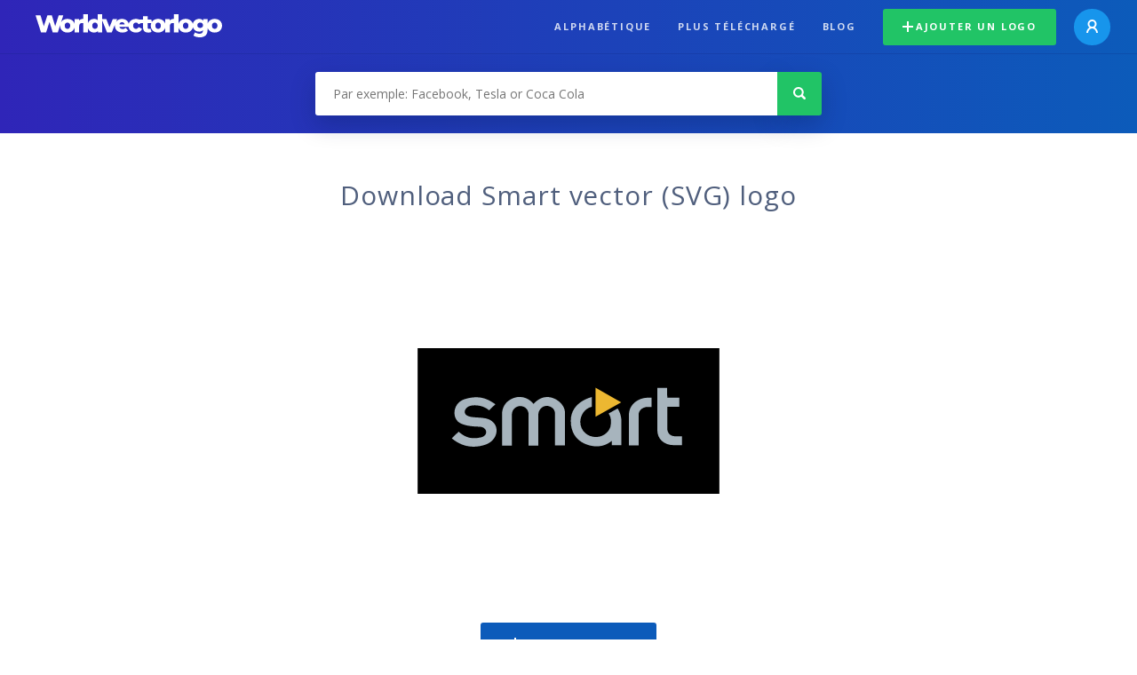

--- FILE ---
content_type: text/html; charset=UTF-8
request_url: https://worldvectorlogo.com/fr/logo/smart-1
body_size: 4025
content:
<!doctype html><html lang="en"><head><meta charset="UTF-8"><meta http-equiv="X-UA-Compatible" content="IE=edge, chrome=1"><meta name="google-adsense-account" content="ca-pub-6910383391181442"><title>Smart Vector Logo - Download Free SVG Icon | Worldvectorlogo</title><link rel="preconnect" href="https://fonts.gstatic.com" crossorigin><link rel="preconnect" href="https://ssl.google-analytics.com" crossorigin><link rel="preconnect" href="https://cdn4.buysellads.net" crossorigin><script type="text/javascript">
		(function(){
			var bsa_optimize=document.createElement('script');
			bsa_optimize.type='text/javascript';
			bsa_optimize.async=true;
			bsa_optimize.src='https://cdn4.buysellads.net/pub/worldvectorlogo.js?'+(new Date()-new Date()%600000);
			(document.getElementsByTagName('head')[0]||document.getElementsByTagName('body')[0]).appendChild(bsa_optimize);
		})();
	</script><link rel="preconnect" href="https://cdn.worldvectorlogo.com"><link rel="preconnect" href="https://tpc.googlesyndication.com" crossorigin><link rel="preconnect" href="https://adservice.google.com" crossorigin><script async src="https://securepubads.g.doubleclick.net/tag/js/gpt.js" crossorigin="anonymous"></script><script>
  window.googletag = window.googletag || {cmd: []};
  googletag.cmd.push(function() {
    // Size Mapping for Leaderboard
    var leaderboardMapping = googletag.sizeMapping()
      .addSize([1024, 0], [[728, 90], [970, 90]]) // Desktop
      .addSize([0, 0], [[320, 100]]) // Mobile
      .build();

    // Leaderboard - Above The Fold
    googletag.defineSlot("/23326322340/leaderboard_atf", [[320, 100], [970, 90], [728, 90]], 'div-gpt-ad-1762495894639-0')
      .defineSizeMapping(leaderboardMapping)
      .addService(googletag.pubads());

    // Leaderboard - Below The Fold
    googletag.defineSlot("/23326322340/leaderboard_btf", [[320, 100], [970, 90], [728, 90]], 'div-gpt-ad-1765085774311-0')
      .defineSizeMapping(leaderboardMapping)
      .addService(googletag.pubads());

    // Leaderboard - Sticky (anchor out-of-page)
    // var stickySlot = googletag.defineOutOfPageSlot(
    //   "/23326322340/leaderboard_sticky",
    //   googletag.enums.OutOfPageFormat.BOTTOM_ANCHOR
    // );

    // if (stickySlot) {
    //   stickySlot.addService(googletag.pubads());
    // }

    googletag.pubads().enableSingleRequest();
    googletag.pubads().collapseEmptyDivs();
    googletag.enableServices();
  });
</script><link rel="shortcut icon" href="https://cdn.worldvectorlogo.com/static/img/favicon.ico"><link rel="stylesheet" type="text/css" href="https://cdn.worldvectorlogo.com/static/css/global.css?v=714"><link href="https://fonts.googleapis.com/css?family=Open+Sans:300,400,700&display=swap&subset=greek" rel="stylesheet"><meta name="viewport" content="width=device-width, initial-scale=1.0"><meta name="description" content="Télécharger Smart logo vecteur au format SVG. Ce logo est compatible avec EPS, AI, PSD et PDF Adobe."><meta name="keywords" content="vector logo,brand logo,AI,SVG,EPS,PDF,CorelDRAW,logo,vector,download,Illustrator,InDesign,Photoshop,brand,icon,illustration"><link rel="alternate" href="https://worldvectorlogo.com/zh/logo/smart-1" hreflang="zh" /><link rel="alternate" href="https://worldvectorlogo.com/nl/logo/smart-1" hreflang="nl" /><link rel="alternate" href="https://worldvectorlogo.com/ja/logo/smart-1" hreflang="ja" /><link rel="alternate" href="https://worldvectorlogo.com/de/logo/smart-1" hreflang="de" /><link rel="alternate" href="https://worldvectorlogo.com/ru/logo/smart-1" hreflang="ru" /><link rel="alternate" href="https://worldvectorlogo.com/pt/logo/smart-1" hreflang="pt" /><link rel="alternate" href="https://worldvectorlogo.com/logo/smart-1" hreflang="en" /><link rel="alternate" href="https://worldvectorlogo.com/logo/smart-1" hreflang="x-default" /><link rel="alternate" href="https://worldvectorlogo.com/fr/logo/smart-1" hreflang="fr" /><link rel="alternate" href="https://worldvectorlogo.com/el/logotypo/smart-1" hreflang="el" /><link rel="alternate" href="https://worldvectorlogo.com/es/logo/smart-1" hreflang="es" /><link rel="alternate" href="https://worldvectorlogo.com/ar/logo/smart-1" hreflang="ar" /><link rel="canonical" href="https://worldvectorlogo.com/fr/logo/smart-1" /><meta name="publication-media-verification" content="cd83bb3deec84206abfffe24bfb417d3"></head><body><div class="frame"><header class="row"><div class="header"><div class="wrapper clear"><div class="flex-header"><div class="flex-header__item flex-header__item--left"></div><div class="flex-header__center"><a class="logo align_left" href="https://worldvectorlogo.com/fr"><img src="https://cdn.worldvectorlogo.com/static/img/logo-new.svg" width="210" height="26" alt="Logo Worldvectorlogo" title="Retourner à la page d&#039;accueil"></a></div><div class="flex-header__item flex-header__item--right"><div class="main-nav"><input class="main-nav__toggle" id="main-nav__toggle" type="checkbox"><label accesskey="M" for="main-nav__toggle" class="main-nav__label"><svg class="main-nav__hamburger" xmlns="http://www.w3.org/2000/svg" width="16" height="12" viewBox="0 0 16 12"><line y1="1" x2="16" y2="1" stroke-miterlimit="10" stroke-width="2"/><line y1="6" x2="16" y2="6" stroke-miterlimit="10" stroke-width="2"/><line y1="11" x2="16" y2="11" stroke-miterlimit="10" stroke-width="2"/></svg></label><div class="main-nav__container"><label for="main-nav__toggle" class="main-nav__close"><svg class="main-nav__cross" xmlns="http://www.w3.org/2000/svg" width="14" height="14" viewBox="0 0 14 14"><line xmlns="http://www.w3.org/2000/svg" x1="2" y1="12" x2="12" y2="2" stroke-linecap="square" stroke-width="2" shape-rendering="crispEdges"></line><line xmlns="http://www.w3.org/2000/svg" x1="2" y1="2" x2="12" y2="12" stroke-linecap="square" stroke-width="2" shape-rendering="crispEdges"></line></svg></label><ul class="main-nav__menu"><li class="main-nav__item"><a class="main-nav__link" href="https://worldvectorlogo.com/fr/alphabétique">Alphabétique</a></li><li class="main-nav__item"><a class="main-nav__link" href="https://worldvectorlogo.com/fr/plus-telecharge">plus téléchargé</a></li><li class="main-nav__item"><a class="main-nav__link" href="https://worldvectorlogo.com/blog/">Blog</a></li><li class="main-nav__item main-nav__item--mobile-divider"><a class="main-nav__button main-nav__button--last-child button button--green button--smaller" href="https://worldvectorlogo.com/fr/account/ajouter-un-logo"><svg class="button__plus-icon" xmlns="http://www.w3.org/2000/svg" width="12" height="12" viewBox="0 0 12 12"><line x1="6" x2="6" y2="12" fill="none" stroke="#fff" stroke-miterlimit="10" stroke-width="2"/><line y1="6" x2="12" y2="6" fill="none" stroke="#fff" stroke-miterlimit="10" stroke-width="2"/></svg>Ajouter un logo
									</a><div class="main-nav__profile"><a class="main-nav__profile-avatar" href="https://worldvectorlogo.com/fr/account/sign-in"><svg class="main-nav__profile-avatar-icon" xmlns="http://www.w3.org/2000/svg" width="13" height="15" viewBox="0 0 13 15"><circle cx="6.5" cy="5" r="4" fill="none" stroke="#fff" stroke-miterlimit="10" stroke-width="2"/><path d="M1,15c0-3,2.46-6,5.5-6S12,12,12,15" fill="none" stroke="#fff" stroke-miterlimit="10" stroke-width="2"/></svg></a></div></li></ul></div></div></div></div></div></div></header><main class="row expand"><section class="search smaller"><form method="post" action="https://worldvectorlogo.com/fr/chercher/" id="search_form"><div class="search_holder"><div class="search_position"><input type="submit" value="Search" class="search_button" title="Chercher"><div class="search_input_field"><input autocomplete="off" type="text" id="search_field" name="search_query" placeholder="Par exemple: Facebook, Tesla or Coca Cola" value=""><div id="search_suggestions" class="hide"></div></div></div></div></form></section><!-- /23326322340/leaderboard_atf --><div class="top-waldo top-waldo--white"><div id="div-gpt-ad-1762495894639-0" style="min-width: 320px; min-height: 90px;"><script>
      googletag.cmd.push(function() {
        googletag.display("div-gpt-ad-1762495894639-0");
      });
    </script></div></div><section class="white"><div class="wrapper"><h1 class="center"><div class="brand">Download Smart vector (SVG) logo</div></h1><div class="center"><img class="larger" src="https://cdn.worldvectorlogo.com/logos/smart-1.svg" alt="Smartlogo vector"></div><div class="center"><a id="download" class="button margin" target="_blank" href="https://worldvectorlogo.com/fr/download/smart-1.svg" rel="nofollow" data-redirect="https://worldvectorlogo.com/fr/downloaded/smart-1"><svg xmlns="http://www.w3.org/2000/svg" width="12" height="14" viewBox="0 0 12 14"><g stroke="#fff" fill="none" stroke-width="2" stroke-miterlimit="10"><path d="M11,5L6,9,1,5"/><path d="M6,9V0"/><path d="m0 13h12"/></g></svg>Download SVG</a><p class="terms">En téléchargeant le logo vectoriel Smart, vous acceptez nos <a href="https://worldvectorlogo.com/fr/conditions-d-utilisation">conditions d’utilisation</a>.
				</p></div><!-- /23326322340/leaderboard_btf --><div class="bottom-waldo"><div id="div-gpt-ad-1765085774311-0" style="min-width: 320px; min-height: 90px;"><script>
      googletag.cmd.push(function() {
        googletag.display("div-gpt-ad-1765085774311-0");
      });
    </script></div></div><div class="meta__container"><ul class="meta__tags"><li class="meta__tag">Tags
					</li><li class="meta__tag--none">no tags yet
					</li></ul><div class="meta__downloads"><span class='meta__downloads-value'>1,435</span> fois téléchargé
				</div></div></div></section><section><div class="wrapper"><h2>Logos associés à Smart</h2><div class="logos"><div class="grid"><div class="grid__col"><a class="logo" href="https://worldvectorlogo.com/fr/logo/smart"><div class="logo__wrapper"><div class="logo__container"><img class="logo__img" src="https://cdn.worldvectorlogo.com/logos/smart.svg" alt="smartlogo vector"></div><span class="logo__name">smart</span></div></a></div><div class="grid__col"><a class="logo" href="https://worldvectorlogo.com/fr/logo/smart-4"><div class="logo__wrapper"><div class="logo__container"><img class="logo__img" src="https://cdn.worldvectorlogo.com/logos/smart-4.svg" alt="Smartlogo vector"></div><span class="logo__name">Smart</span></div></a></div><div class="grid__col"><a class="logo" href="https://worldvectorlogo.com/fr/logo/smart-3"><div class="logo__wrapper"><div class="logo__container"><img class="logo__img" src="https://cdn.worldvectorlogo.com/logos/smart-3.svg" alt="Smartlogo vector"></div><span class="logo__name">Smart</span></div></a></div><div class="grid__col"><a class="logo" href="https://worldvectorlogo.com/fr/logo/smart-2"><div class="logo__wrapper"><div class="logo__container"><img class="logo__img" src="https://cdn.worldvectorlogo.com/logos/smart-2.svg" alt="Smartlogo vector"></div><span class="logo__name">Smart</span></div></a></div><div class="grid__col"><a class="logo" href="https://worldvectorlogo.com/fr/logo/smart-5"><div class="logo__wrapper"><div class="logo__container"><img class="logo__img" src="https://cdn.worldvectorlogo.com/logos/smart-5.svg" alt="Smartlogo vector"></div><span class="logo__name">Smart</span></div></a></div><div class="grid__col"><a class="logo" href="https://worldvectorlogo.com/fr/logo/smart-engine-1"><div class="logo__wrapper"><div class="logo__container"><img class="logo__img" src="https://cdn.worldvectorlogo.com/logos/smart-engine-1.svg" alt="Smart Enginelogo vector"></div><span class="logo__name">Smart Engine</span></div></a></div><div class="grid__col"><a class="logo" href="https://worldvectorlogo.com/fr/logo/smart-mercedes"><div class="logo__wrapper"><div class="logo__container"><img class="logo__img" src="https://cdn.worldvectorlogo.com/logos/smart-mercedes.svg" alt="Smart Mercedeslogo vector"></div><span class="logo__name">Smart Mercedes</span></div></a></div><div class="grid__col"><a class="logo" href="https://worldvectorlogo.com/fr/logo/smart-mercedes-1"><div class="logo__wrapper"><div class="logo__container"><img class="logo__img" src="https://cdn.worldvectorlogo.com/logos/smart-mercedes-1.svg" alt="Smart Mercedeslogo vector"></div><span class="logo__name">Smart Mercedes</span></div></a></div></div></div></div></section><section><div class="wrapper"><h2>Logos vectoriels aléatoires</h2><div class="logos"><div class="grid"><div class="grid__col"><a class="logo" href="https://worldvectorlogo.com/fr/logo/dintbi-1"><div class="logo__wrapper"><div class="logo__container"><img class="logo__img" src="https://cdn.worldvectorlogo.com/logos/dintbi-1.svg" alt="DINTBI 1logo vector"></div><span class="logo__name">DINTBI 1</span></div></a></div><div class="grid__col"><a class="logo" href="https://worldvectorlogo.com/fr/logo/a-a2"><div class="logo__wrapper"><div class="logo__container"><img class="logo__img" src="https://cdn.worldvectorlogo.com/logos/a-a2.svg" alt="A&amp;A2logo vector"></div><span class="logo__name">A&amp;A2</span></div></a></div><div class="grid__col"><a class="logo" href="https://worldvectorlogo.com/fr/logo/ofo-logo"><div class="logo__wrapper"><div class="logo__container"><img class="logo__img" src="https://cdn.worldvectorlogo.com/logos/ofo-logo.svg" alt="Ofo Logologo vector"></div><span class="logo__name">Ofo Logo</span></div></a></div><div class="grid__col"><a class="logo" href="https://worldvectorlogo.com/fr/logo/mbda-1"><div class="logo__wrapper"><div class="logo__container"><img class="logo__img" src="https://cdn.worldvectorlogo.com/logos/mbda-1.svg" alt="Mbda logo vector"></div><span class="logo__name">Mbda </span></div></a></div><div class="grid__col"><a class="logo" href="https://worldvectorlogo.com/fr/logo/brok-business-968"><div class="logo__wrapper"><div class="logo__container"><img class="logo__img" src="https://cdn.worldvectorlogo.com/logos/brok-business-968.svg" alt="Brok Business 968logo vector"></div><span class="logo__name">Brok Business 968</span></div></a></div><div class="grid__col"><a class="logo" href="https://worldvectorlogo.com/fr/logo/haproxy-ar21-1"><div class="logo__wrapper"><div class="logo__container"><img class="logo__img" src="https://cdn.worldvectorlogo.com/logos/haproxy-ar21-1.svg" alt="Haproxy Ar21logo vector"></div><span class="logo__name">Haproxy Ar21</span></div></a></div><div class="grid__col"><a class="logo" href="https://worldvectorlogo.com/fr/logo/tien-21"><div class="logo__wrapper"><div class="logo__container"><img class="logo__img" src="https://cdn.worldvectorlogo.com/logos/tien-21.svg" alt="Tien 21logo vector"></div><span class="logo__name">Tien 21</span></div></a></div><div class="grid__col"><a class="logo" href="https://worldvectorlogo.com/fr/logo/classroom"><div class="logo__wrapper"><div class="logo__container"><img class="logo__img" src="https://cdn.worldvectorlogo.com/logos/classroom.svg" alt="Classroomlogo vector"></div><span class="logo__name">Classroom</span></div></a></div></div></div><div class="center"><a class="button" href="https://worldvectorlogo.com/fr/logos-au-hasard">Plus de logos aléatoires</a></div></div></section><!-- /23326322340/leaderboard_btf --><div class="bottom-waldo"><div id="div-gpt-ad-1765085774311-0" style="min-width: 320px; min-height: 90px;"><script>
      googletag.cmd.push(function() {
        googletag.display("div-gpt-ad-1765085774311-0");
      });
    </script></div></div></main><footer class="row"><div class="footer"><div class="wrapper clear mobile_center"><ul class="nav align_left mobile_float_none"><li><a href="https://worldvectorlogo.com/fr/account/sign-up">Create Account</a></li><li><a href="https://worldvectorlogo.com/fr/conditions-d-utilisation">Conditions d’utilisation</a></li><li><a href="https://worldvectorlogo.com/fr/about">About</a></li><li><a href="https://worldvectorlogo.com/blog/">Blog</a></li><li class="nav__dropdown"><a id="language_switch" href="#"><strong>Partners</strong><span class="caret"></span></a><ul class="nav__dropdown__menu submenu--large" id="language_switch_dropdown"><li><a href="https://coinranking.com"><img class="footer-nav-item__icon" src="https://cdn.worldvectorlogo.com/static/img/coinranking.svg" width="24" />
									Coinranking
								</a></li><li><a href="https://coinhodler.io"><img class="footer-nav-item__icon" src="https://cdn.worldvectorlogo.com/static/img/coinhodler.svg" width="24" />
									Coinhodler
								</a></li></ul></li></ul><ul class="nav align_right mobile_float_none mobile_margin"><li><a class="button button--light-green button--smaller footer-nav__button" href="https://worldvectorlogo.com/fr/account/ajouter-un-logo"><svg class="button__plus-icon" xmlns="http://www.w3.org/2000/svg" width="12" height="12" viewBox="0 0 12 12"><line x1="6" x2="6" y2="12" fill="none" stroke="#21c466" stroke-miterlimit="10" stroke-width="2"/><line y1="6" x2="12" y2="6" fill="none" stroke="#21c466" stroke-miterlimit="10" stroke-width="2"/></svg>Ajouter un logo
					</a></li><li class="nav__dropdown"><a id="language_switch"><img class="language-icon" src="https://worldvectorlogo.com/static/img/language.svg" width="24" height="24"><strong>Français</strong><span class="caret"></span></a><ul class="nav__dropdown__menu" id="language_switch_dropdown"><li><a href="https://worldvectorlogo.com/zh/logo/smart-1">中文</a></li><li><a href="https://worldvectorlogo.com/nl/logo/smart-1">Nederlands</a></li><li><a href="https://worldvectorlogo.com/ja/logo/smart-1">日本語</a></li><li><a href="https://worldvectorlogo.com/de/logo/smart-1">Deutsch</a></li><li><a href="https://worldvectorlogo.com/ru/logo/smart-1">русский</a></li><li><a href="https://worldvectorlogo.com/pt/logo/smart-1">Português</a></li><li><a href="https://worldvectorlogo.com/logo/smart-1">English</a></li><li><a href="https://worldvectorlogo.com/fr/logo/smart-1">Français</a></li><li><a href="https://worldvectorlogo.com/el/logotypo/smart-1">Ελληνικά</a></li><li><a href="https://worldvectorlogo.com/es/logo/smart-1">Español</a></li><li><a href="https://worldvectorlogo.com/ar/logo/smart-1">Arabic</a></li></ul></li></ul></div></div></footer></div><script async src="https://www.googletagmanager.com/gtag/js?id=G-3Y7D149PN0"></script><script>
    window.dataLayer = window.dataLayer || [];
    function gtag(){dataLayer.push(arguments);}
    gtag('js', new Date());

    gtag('config', 'G-3Y7D149PN0');
  </script><script type="text/javascript">var variables ={"url":"https:\/\/worldvectorlogo.com\/fr"};</script><script type="text/javascript" src="https://cdn.worldvectorlogo.com/static/js/2219504974.js?v=97"></script></body></html>

--- FILE ---
content_type: text/html; charset=utf-8
request_url: https://www.google.com/recaptcha/api2/aframe
body_size: 258
content:
<!DOCTYPE HTML><html><head><meta http-equiv="content-type" content="text/html; charset=UTF-8"></head><body><script nonce="xpI48c2mbS7C-9__iOXJLQ">/** Anti-fraud and anti-abuse applications only. See google.com/recaptcha */ try{var clients={'sodar':'https://pagead2.googlesyndication.com/pagead/sodar?'};window.addEventListener("message",function(a){try{if(a.source===window.parent){var b=JSON.parse(a.data);var c=clients[b['id']];if(c){var d=document.createElement('img');d.src=c+b['params']+'&rc='+(localStorage.getItem("rc::a")?sessionStorage.getItem("rc::b"):"");window.document.body.appendChild(d);sessionStorage.setItem("rc::e",parseInt(sessionStorage.getItem("rc::e")||0)+1);localStorage.setItem("rc::h",'1768987579937');}}}catch(b){}});window.parent.postMessage("_grecaptcha_ready", "*");}catch(b){}</script></body></html>

--- FILE ---
content_type: image/svg+xml
request_url: https://cdn.worldvectorlogo.com/logos/ofo-logo.svg
body_size: 841
content:
<svg viewBox="1 0 91.235 45.89471314734061" xmlns="http://www.w3.org/2000/svg" width="2500" height="1272"><g fill="#FFDE00" fill-rule="evenodd"><path d="M55.833 12.406h-9.079v-1.67c.004-.031.004-.06.004-.092a4.89 4.89 0 0 1 4.885-4.888h4.147a2.873 2.873 0 0 0 2.833-2.878A2.873 2.873 0 0 0 55.81 0h-4.167C45.774 0 41 4.774 41 10.644v32.125a2.878 2.878 0 1 0 5.754.098V18.16h9.078a2.872 2.872 0 0 0 2.802-2.878 2.871 2.871 0 0 0-2.801-2.876M75.615 39.475c-5.985 0-10.858-4.873-10.858-10.861 0-5.987 4.873-10.856 10.858-10.856 5.988 0 10.86 4.869 10.86 10.856 0 5.988-4.872 10.861-10.86 10.861m0-27.475C66.453 12 59 19.453 59 28.616s7.453 16.619 16.615 16.619c9.164 0 16.62-7.456 16.62-16.619S84.779 12 75.615 12M17.614 39.475c-5.988 0-10.859-4.873-10.859-10.861 0-5.987 4.871-10.856 10.859-10.856 5.988 0 10.859 4.869 10.859 10.856 0 5.988-4.871 10.861-10.859 10.861m0-27.475C8.451 12 1 19.453 1 28.616s7.451 16.619 16.614 16.619c9.164 0 16.621-7.456 16.621-16.619S26.778 12 17.614 12"/></g></svg>

--- FILE ---
content_type: image/svg+xml
request_url: https://cdn.worldvectorlogo.com/logos/smart.svg
body_size: 889
content:
<svg xmlns="http://www.w3.org/2000/svg" width="2500" height="2500" viewBox="0 0 192.756 192.756"><g fill-rule="evenodd" clip-rule="evenodd"><path fill="#fff" d="M0 0h192.756v192.756H0V0z"/><path d="M40.012 83.449c3.456 2.235 8.421 9.207 9.755 13.062-1.333 3.861-6.299 10.824-9.755 13.069V83.449z" fill="#f2cb59"/><path d="M32.636 88.402c1.802 0 4.1.716 5.909 2.008v-7.862c-1.804-1.122-3.991-1.779-6.555-1.779-8.697 0-15.733 7.049-15.733 15.743 0 8.705 7.036 15.727 15.733 15.727 2.564 0 4.751-.635 6.555-1.759v-7.883c-1.809 1.291-4.107 2.026-5.909 2.026-4.896 0-8.492-3.577-8.492-8.111 0-4.553 3.596-8.11 8.492-8.11zM149.613 94.408v16.071h5.496V94.72a3.99 3.99 0 0 1 3.98-3.977h2.541v-5.252l-2.816-.004a9.278 9.278 0 0 0-9.201 8.921zM173.961 105.21c-2.182 0-3.961-1.801-3.963-3.979V90.717h6.082v-5.256h-6.082v-4.943h-5.527v21.018c.201 4.97 4.264 8.87 9.209 8.928l2.818-.005v-5.249h-2.537zM107.867 84.999a9.12 9.12 0 0 0-7.037 3.34c-1.699-2.089-4.32-3.34-7.059-3.34-4.8 0-8.775 3.747-9.032 8.543l-.005 16.938h5.54V94.23c0-2.271 1.707-4.031 3.884-4.031 1.795 0 3.908 1.223 3.908 4.676v15.604h5.52V94.862c0-3.205 2.016-4.663 3.889-4.663 2.318 0 3.906 1.649 3.906 4.031v16.249h5.514V93.556c-.282-4.811-4.231-8.557-9.028-8.557zM133.104 85.056c-7.141 0-12.738 5.65-12.738 12.9 0 7.567 5.402 13.045 12.838 13.045 2.889 0 5.48-1.069 7.113-2.873v2.35l5.512-.002v-12.42c-.001-7.543-5.37-13-12.725-13zm7.525 12.979c0 4.499-3.061 7.667-7.451 7.667-4.135 0-7.482-3.461-7.482-7.667 0-4.212 3.348-7.66 7.482-7.66 4.105 0 7.451 3.448 7.451 7.66zM71.883 95.532c-5.343-.62-6.41-1.579-6.41-3.038 0-2.306 3.492-2.604 5.036-2.604 2.642 0 5.252 1.039 7.114 2.634l3.516-3.511c-1.407-1.161-4.77-3.964-11.45-3.964-6.595 0-10.143 4-10.143 7.778 0 4.472 3.464 7.02 10.609 7.795 3.005.328 5.273.745 5.273 2.835 0 3.854-9.66 3.471-13.534-.819l-3.832 3.857c.36.411 4.857 4.557 11.603 4.557 8.049 0 11.701-3.949 11.701-7.637.001-4.631-3.006-7.137-9.483-7.883z" fill="#b0b2b4"/></g></svg>

--- FILE ---
content_type: image/svg+xml
request_url: https://cdn.worldvectorlogo.com/logos/brok-business-968.svg
body_size: 4161
content:
<svg xmlns="http://www.w3.org/2000/svg" width="2500" height="2500" viewBox="0 0 192.756 192.756"><g fill-rule="evenodd" clip-rule="evenodd"><path fill="#fff" d="M0 0h192.756v192.756H0V0z"/><path d="M57.837 47.297c-.115-1.181-.331-2.225-.648-3.132a8.42 8.42 0 0 0-1.469-2.571c-.115-.115-.238-.245-.367-.389s-.295-.302-.497-.475c-.433-.346-1.023-.655-1.771-.929-.749-.273-1.729-.41-2.938-.41h-1.253c-.864 0-1.418.129-1.664.389-.245.259-.367.806-.367 1.642v8.426c4.378-.058 8.216.36 11.514 1.253 3.298.893 4.947 3.37 4.947 7.431 0 3.399-1.447 5.567-4.342 6.503-2.895.936-6.085 1.433-9.57 1.491-.433.029-.857.043-1.274.043H35.542v-2.03h2.031c.749 0 1.303-.123 1.664-.368.36-.245.54-.727.54-1.447v-21.69c0-.72-.18-1.203-.54-1.448-.36-.245-.915-.367-1.664-.367h-2.031v-2.031h24.974v10.11h-2.679v-.001zm-10.974 16.16c0 .058.007.13.021.216.015.086.05.173.108.259.087.145.238.281.454.411.216.129.555.194 1.016.194h1.988c.259 0 .583-.029.972-.087s.785-.187 1.188-.389c.691-.317 1.325-.915 1.901-1.793.576-.879.864-2.211.864-3.997 0-2.103-.454-3.658-1.361-4.666-.908-1.008-2.484-1.513-4.731-1.513h-2.419v11.365h-.001zM77.324 62.722c0 .72.187 1.203.562 1.447.375.245.921.368 1.642.368h2.031v2.03H66.003v-2.03h2.031c.749 0 1.304-.123 1.664-.368s.54-.727.54-1.447v-21.69c0-.72-.18-1.203-.54-1.448s-.915-.367-1.664-.367h-2.031v-2.031H80.78c3.659 0 6.359.54 8.102 1.62s2.917 2.269 3.521 3.565a6.61 6.61 0 0 1 .626 1.857c.101.605.151 1.153.151 1.642 0 .375-.021.771-.064 1.188s-.122.829-.238 1.232c-.432 1.469-1.44 2.815-3.024 4.04s-4.249 1.836-7.994 1.836h-4.536v8.556zm1.512-10.586c2.852 0 4.63-.605 5.336-1.815.706-1.21 1.059-2.779 1.059-4.709 0-2.275-.417-3.831-1.253-4.667-.835-.835-1.757-1.354-2.765-1.555a14.321 14.321 0 0 0-1.124-.129c-.375-.029-.72-.043-1.037-.043h-.389c-.634.029-1.015.173-1.145.432-.13.259-.194.59-.194.994v11.493h1.512v-.001zM95.6 51.877c0-.691.043-1.397.129-2.117.086-.72.231-1.455.432-2.204.749-2.794 2.239-5.365 4.471-7.712s5.322-3.521 9.27-3.521h.432c3.945 0 7.035 1.174 9.268 3.521s3.723 4.918 4.473 7.712c.201.749.346 1.483.432 2.204s.129 1.426.129 2.117c0 4.234-1.332 7.878-3.996 10.932-2.664 3.053-6.1 4.58-10.305 4.58l-.432.043c-4.207-.029-7.641-1.57-10.307-4.623-2.664-3.054-3.996-6.698-3.996-10.932zm7.951 0c0 .749.014 1.592.043 2.527.027.937.1 1.895.215 2.874.289 1.988.887 3.81 1.793 5.466.908 1.656 2.441 2.528 4.602 2.614 2.68-.086 4.416-1.426 5.207-4.019.793-2.592 1.217-5.429 1.275-8.512v-.454-.497c0-4.724-.525-8.137-1.578-10.24-1.051-2.103-2.686-3.183-4.904-3.24-2.592.086-4.348 1.354-5.27 3.802s-1.383 5.675-1.383 9.679zM142.998 37.187v2.031h-2.031c-.719 0-1.266.123-1.641.367s-.562.728-.562 1.448v9.073h.26c1.844 0 3.27-.324 4.277-.972s1.758-2.672 2.246-6.071c.059-.374.131-.785.217-1.231.086-.447.217-.9.389-1.361.346-1.037.922-1.987 1.729-2.852s1.973-1.296 3.5-1.296h.432c1.469 0 2.65.447 3.543 1.34.893.893 1.34 1.973 1.34 3.24 0 1.152-.316 2.074-.951 2.766-.633.691-1.41 1.037-2.332 1.037h-.627a.78.78 0 0 1-.238-.043c-.633-.058-1.209-.31-1.729-.756-.518-.446-.777-1.145-.777-2.096 0-.23.029-.446.086-.648a2.04 2.04 0 0 1 .26-.562c.029-.058.064-.122.107-.194a.965.965 0 0 1 .152-.194c.086-.144.166-.281.238-.411a.85.85 0 0 0 .107-.41c0-.115-.021-.208-.064-.281s-.094-.123-.152-.151c-.029 0-.057-.015-.086-.043-.086 0-.166.014-.238.043s-.15.058-.238.086c-.461.202-.906.663-1.338 1.383-.432.721-.734 1.844-.908 3.37-.057.432-.115.908-.172 1.426a9.938 9.938 0 0 1-.303 1.556 7.689 7.689 0 0 1-1.209 2.55c-.578.806-1.471 1.397-2.68 1.771v.216c2.219.173 3.895.727 5.033 1.664 1.139.936 1.951 1.937 2.441 3.002.289.634.512 1.246.67 1.837.158.59.281 1.116.367 1.577.029.173.064.346.107.519s.08.345.109.519c.143.605.33 1.16.561 1.664s.576.799 1.037.886c.52-.145.951-.627 1.297-1.448s.533-1.736.561-2.744H158.294c-.172 2.391-.604 4.184-1.295 5.379s-1.426 2.024-2.203 2.485c-.549.316-1.082.518-1.6.604s-.951.13-1.297.13l-.432.043c-1.412-.029-2.498-.468-3.262-1.318a8.553 8.553 0 0 1-1.707-2.83c-.174-.547-.316-1.08-.432-1.599s-.217-.979-.303-1.383a22.04 22.04 0 0 1-.15-.821c-.045-.259-.08-.533-.109-.821-.316-1.844-.828-3.442-1.533-4.796s-2.369-2.016-4.99-1.987h-.216v10.845c0 .72.188 1.203.562 1.447s.922.368 1.641.368h2.031v2.03h-15.555v-2.03h2.031c.748 0 1.303-.123 1.664-.368.359-.245.539-.727.539-1.447v-21.69c0-.72-.18-1.203-.539-1.448-.361-.245-.916-.367-1.664-.367h-2.031v-2.031h15.554v-.002zM26.598 86.184c-.115-1.181-.331-2.225-.648-3.132a8.42 8.42 0 0 0-1.469-2.571 9.794 9.794 0 0 1-.367-.389 5.31 5.31 0 0 0-.497-.476c-.432-.346-1.022-.655-1.771-.929-.75-.273-1.729-.41-2.938-.41h-1.253c-.864 0-1.418.13-1.664.389-.245.259-.367.806-.367 1.642v8.426c4.378-.058 8.216.36 11.515 1.253 3.298.893 4.947 3.37 4.947 7.432 0 3.398-1.447 5.566-4.342 6.502-2.895.937-6.085 1.434-9.57 1.491-.432.028-.857.043-1.275.043H4.303v-2.03h2.03c.75 0 1.304-.123 1.664-.367.36-.245.54-.728.54-1.447v-21.69c0-.72-.18-1.203-.54-1.448-.36-.245-.915-.367-1.664-.367h-2.03v-2.031h24.974v10.11h-2.679v-.001zm-10.974 16.16c0 .057.007.129.021.216a.683.683 0 0 0 .108.259c.086.145.238.281.454.411.216.129.555.194 1.016.194h1.988c.259 0 .583-.029.972-.087a3.952 3.952 0 0 0 1.188-.389c.692-.316 1.325-.914 1.901-1.793s.864-2.211.864-3.997c0-2.103-.454-3.658-1.361-4.666-.908-1.008-2.484-1.513-4.731-1.513h-2.419v11.365h-.001zM50.189 76.073v2.031h-1.901c-.72 0-1.267.123-1.642.367-.374.245-.562.728-.562 1.448v15.728L56.238 81.69v-1.729c0-.662-.123-1.138-.367-1.426s-.655-.432-1.231-.432h-2.507v-2.031h15.426v2.031h-2.031c-.72 0-1.268.123-1.642.367-.375.245-.562.728-.562 1.448v21.69c0 .72.188 1.202.562 1.447.374.244.922.367 1.642.367h2.031v2.03H52.133v-2.03h1.901c.749 0 1.303-.123 1.663-.367.36-.245.541-.728.541-1.447V85.622L46.084 99.535v2.074c0 .547.094.986.281 1.317.188.331.814.497 1.879.497h1.945v2.03H34.764v-2.03h2.031c.749 0 1.303-.123 1.664-.367.36-.245.54-.728.54-1.447v-21.69c0-.72-.18-1.203-.54-1.448s-.915-.367-1.664-.367h-2.031v-2.031h15.425zM72.354 86.313l.303-10.24h2.074l.864 1.383c.49-.26.907-.483 1.253-.67a9.232 9.232 0 0 1 1.34-.605c.115-.043.23-.093.345-.151.115-.029.223-.065.324-.108s.209-.079.324-.107c.172-.058.331-.108.475-.152s.303-.079.476-.108a10 10 0 0 1 1.361-.259 14.346 14.346 0 0 1 1.707-.087h.433c3.024 0 5.379.612 7.064 1.836s2.671 2.571 2.959 4.04a4.354 4.354 0 0 1 .086.865c0 .432-.043.9-.129 1.404a6.106 6.106 0 0 1-.519 1.577c-.432.922-1.217 1.8-2.355 2.636-1.138.835-2.844 1.426-5.12 1.771v.259c.316.029.633.065.95.108.317.043.619.108.908.194 1.267.288 2.484.728 3.651 1.318 1.167.59 2.081 1.289 2.744 2.096a7.913 7.913 0 0 1 1.015 1.728c.273.634.439 1.282.497 1.944v.432c0 .346-.029.705-.087 1.08a7.844 7.844 0 0 1-.259 1.123c-.576 1.671-1.822 3.197-3.737 4.58s-4.659 2.074-8.231 2.074l-.432.043c-1.556-.029-2.895-.158-4.019-.389-1.123-.23-2.045-.461-2.765-.691a9.934 9.934 0 0 1-1.275-.583 7.141 7.141 0 0 1-.67-.411c-.317-.23-.605-.461-.864-.691s-.49-.461-.691-.691c-.749-.807-1.231-1.591-1.447-2.354-.216-.764-.324-1.419-.324-1.966 0-1.065.367-2.016 1.102-2.852.734-.835 1.707-1.268 2.916-1.296h.649c1.037 0 1.793.273 2.269.821.475.547.756 1.137.843 1.771.028.115.043.224.043.324v.28c0 .116-.015.245-.043.39l-.087.432c-.086.202-.18.403-.281.605a2.008 2.008 0 0 1-.367.519 3.022 3.022 0 0 1-.583.453c-.216.13-.439.238-.669.324a3.72 3.72 0 0 0-.238.087 4.181 4.181 0 0 1-.238.086c-.029 0-.05.007-.064.021-.015.015-.036.021-.065.021a2.594 2.594 0 0 0-.324.194c-.101.072-.151.181-.151.324 0 .173.043.367.129.584.086.216.23.439.433.669.432.519 1.108 1.001 2.03 1.448.922.446 2.045.684 3.37.713 1.729-.029 3.024-.461 3.889-1.297.864-.835 1.469-1.742 1.815-2.722a7.467 7.467 0 0 0 .389-1.686c.058-.547.086-1.008.086-1.383 0-1.814-.417-3.19-1.253-4.126-.835-.936-1.743-1.605-2.722-2.009-.806-.346-1.57-.555-2.29-.627-.72-.072-1.224-.107-1.512-.107h-2.636v-2.118H78.492c.461 0 .979-.007 1.556-.021a15.21 15.21 0 0 0 1.772-.151 7.914 7.914 0 0 0 3.586-1.426c1.095-.778 1.642-2.146 1.642-4.104 0-1.786-.497-3.125-1.491-4.018-.993-.894-2.21-1.354-3.651-1.383-2.218.058-3.939.994-5.163 2.809a12.252 12.252 0 0 0-2.096 5.962v.259h-2.293v.002zM120.057 88.258v-8.339c0-.72-.182-1.203-.541-1.448s-.914-.367-1.664-.367h-1.426v-2.031H131.376v2.031h-2.029c-.721 0-1.268.123-1.643.367s-.562.728-.562 1.448v21.69c0 .72.188 1.202.562 1.447.375.244.922.367 1.643.367h2.029v2.03H116.426v-2.03h1.426c.75 0 1.305-.123 1.664-.367.359-.245.541-.728.541-1.447V90.245h-10.543v11.364c0 .72.186 1.202.561 1.447.375.244.922.367 1.643.367h1.426v2.03H98.193v-2.03h2.029c.75 0 1.305-.123 1.664-.367.359-.245.541-.728.541-1.447v-21.69c0-.72-.182-1.203-.541-1.448s-.914-.367-1.664-.367h-2.029v-2.031H113.143v2.031h-1.426c-.721 0-1.268.123-1.643.367s-.561.728-.561 1.448v8.339h10.544zM157.732 86.4a6.995 6.995 0 0 0-.174-1.555c-.287-1.671-.992-3.212-2.115-4.624-1.125-1.412-2.824-2.117-5.1-2.117H147.406a3.62 3.62 0 0 0-1.232.194c-.359.129-.539.583-.539 1.361v9.03h1.857c1.209 0 2.088-.274 2.635-.821.549-.548.908-1.152 1.08-1.815.059-.259.102-.511.131-.756.029-.245.043-.482.043-.713v-.821h2.463v11.925h-2.463v-.605c0-1.44-.346-2.521-1.037-3.24-.691-.72-1.758-1.081-3.197-1.081h-1.512v11.104c0 .519.137.907.41 1.166.273.26.986.39 2.139.39h1.297c.373 0 .957-.051 1.75-.151.791-.102 1.619-.353 2.482-.757 1.154-.518 2.211-1.403 3.178-2.656.965-1.254 1.447-3.119 1.447-5.596h2.418v11.19h-26.442v-2.03h2.029c.75 0 1.305-.123 1.664-.367.361-.245.541-.728.541-1.447v-21.69c0-.72-.18-1.203-.541-1.448-.359-.245-.914-.367-1.664-.367h-2.029v-2.031H160.152V86.4h-2.42zM189.922 96.338a33.238 33.238 0 0 1-.541 1.814c-.215.662-.51 1.325-.885 1.987-.807 1.556-2.016 2.967-3.631 4.234-1.611 1.268-3.83 1.901-6.652 1.901l-.432.043c-4.264-.029-7.699-1.592-10.307-4.688-2.605-3.097-3.91-6.834-3.91-11.213 0-3.859 1.189-7.359 3.564-10.499 2.377-3.14 5.625-4.71 9.744-4.71h.432c.807 0 1.57.058 2.291.173.719.115 1.426.303 2.117.562.576.202 1.152.447 1.729.734.574.289 1.166.634 1.771 1.037l1.166-1.642h2.075l.346 11.061h-2.463c-.549-2.448-1.254-4.35-2.117-5.703-.865-1.354-1.771-2.348-2.723-2.982a6.297 6.297 0 0 0-1.707-.799 7.403 7.403 0 0 0-1.576-.281c-1.729.058-3.277.994-4.645 2.808-1.369 1.815-2.053 5.214-2.053 10.197 0 3.744.525 6.885 1.576 9.419 1.053 2.535 2.932 3.846 5.639 3.933 2.018-.059 3.789-.764 5.314-2.117 1.527-1.354 2.564-3.111 3.111-5.271h2.767v.002z"/><path d="M58.675 117.389c20.367.196 7.651 38.947 41.597 39.045-21.23 0-8.514-38.849-41.597-39.045zm16.882 0c20.368.196 7.651 38.947 41.597 39.045-21.229 0-8.513-38.849-41.597-39.045zm17.051 0c20.366.196 7.651 38.947 41.597 39.045-21.23 0-8.514-38.849-41.597-39.045z" stroke="#000" stroke-width=".504" stroke-miterlimit="2.613"/></g></svg>

--- FILE ---
content_type: image/svg+xml
request_url: https://cdn.worldvectorlogo.com/logos/smart-4.svg
body_size: 896
content:
<svg xmlns="http://www.w3.org/2000/svg" width="2500" height="2500" viewBox="0 0 192.756 192.756"><g fill-rule="evenodd" clip-rule="evenodd"><path fill="#fff" d="M0 0h192.756v192.756H0V0z"/><path d="M10.549 74.096h171.658v44.564H10.549V74.096z"/><path d="M44.347 84.444c3.19 2.063 7.774 8.499 9.005 12.058-1.23 3.563-5.814 9.991-9.005 12.063V84.444z" fill="#f2cb59"/><path d="M37.54 89.016c1.663 0 3.785.661 5.455 1.854v-7.257c-1.666-1.036-3.685-1.643-6.052-1.643-8.027 0-14.522 6.506-14.522 14.532 0 8.035 6.495 14.516 14.522 14.516 2.367 0 4.386-.585 6.052-1.622v-7.277c-1.67 1.192-3.792 1.871-5.455 1.871-4.52 0-7.84-3.303-7.84-7.487 0-4.204 3.32-7.487 7.84-7.487zM145.52 94.56v14.836h5.072V94.847a3.682 3.682 0 0 1 3.674-3.67h2.346v-4.849l-2.6-.004a8.563 8.563 0 0 0-8.492 8.236zM167.992 104.53c-2.014 0-3.654-1.662-3.658-3.672v-9.705h5.615v-4.852h-5.615v-4.563h-5.102v19.4c.186 4.588 3.938 8.188 8.502 8.242l2.602-.005v-4.846h-2.344v.001zM106.982 85.874a8.417 8.417 0 0 0-6.494 3.083 8.448 8.448 0 0 0-6.517-3.083c-4.43 0-8.1 3.458-8.337 7.886l-.004 15.636h5.113v-15c0-2.097 1.576-3.721 3.586-3.721 1.656 0 3.607 1.129 3.607 4.316v14.405h5.094V94.979c0-2.958 1.861-4.304 3.59-4.304 2.139 0 3.605 1.522 3.605 3.721v15h5.09V93.773c-.258-4.441-3.905-7.899-8.333-7.899zM130.279 85.927c-6.592 0-11.76 5.216-11.76 11.908 0 6.985 4.988 12.042 11.85 12.042 2.668 0 5.061-.988 6.568-2.652v2.168l5.086-.002V97.926c0-6.962-4.955-11.999-11.744-11.999zm6.946 11.981c0 4.153-2.824 7.077-6.877 7.077-3.818 0-6.908-3.194-6.908-7.077 0-3.889 3.09-7.071 6.908-7.071 3.789 0 6.877 3.183 6.877 7.071zM73.767 95.597c-4.932-.573-5.917-1.458-5.917-2.804 0-2.129 3.224-2.404 4.648-2.404 2.438 0 4.849.958 6.567 2.431l3.245-3.241c-1.299-1.071-4.403-3.659-10.569-3.659-6.088 0-9.363 3.691-9.363 7.179 0 4.128 3.198 6.48 9.793 7.196 2.774.303 4.868.688 4.868 2.617 0 3.558-8.917 3.204-12.493-.757l-3.538 3.561c.333.38 4.484 4.206 10.71 4.206 7.43 0 10.801-3.646 10.801-7.05.003-4.273-2.773-6.586-8.752-7.275z" fill="#b0b2b4"/></g></svg>

--- FILE ---
content_type: image/svg+xml
request_url: https://cdn.worldvectorlogo.com/logos/a-a2.svg
body_size: 3321
content:
<svg xmlns="http://www.w3.org/2000/svg" width="2500" height="1133" viewBox="0 0 518.179 234.804"><g fill-rule="evenodd" clip-rule="evenodd"><path d="M515.999 183.304v-4.5H0v4.5h515.999zM515.999 192.304v-4.5H0v4.5h515.999zM69.099 211.021h5.251v2.266c1.3-1.74 2.708-2.68 4.892-2.68 3.814 0 5.61 2.238 5.61 6.218v8.679h-5.749v-7.656c0-1.437-.387-2.708-2.018-2.708-1.769 0-2.238 1.133-2.238 2.984v7.38h-5.749v-14.483h.001zM122.869 211.021h5.223v2.93h.056c.801-2.267 2.21-3.344 4.449-3.344.249 0 .497.055.746.082v5.749c-.387-.056-.802-.166-1.188-.166-2.349 0-3.537 1.105-3.537 4.229v5.003h-5.749v-14.483zM139.534 220.999c0 .58.221 1.022.608 1.326.359.276.857.442 1.41.442.884 0 1.824-.276 1.824-1.299 0-2.321-8.872-.47-8.872-6.08 0-3.704 3.842-4.781 6.854-4.781 3.15 0 6.854.718 7.186 4.56h-5.224c-.055-.47-.249-.801-.553-1.05-.304-.249-.719-.359-1.161-.359-.995 0-1.63.304-1.63 1.022 0 2.018 9.147.663 9.147 6.08 0 3.013-2.487 5.058-7.794 5.058-3.316 0-6.964-1.022-7.269-4.919h5.474zM168.697 211.021h5.251v2.266c1.299-1.74 2.708-2.68 4.892-2.68 3.814 0 5.61 2.238 5.61 6.218v8.679h-5.749v-7.656c0-1.437-.386-2.708-2.017-2.708-1.769 0-2.239 1.133-2.239 2.984v7.38h-5.749v-14.483h.001zM202.472 205.604l-5.97 22.387h-3.482l5.969-22.387h3.483zM250.229 225.504v-19.9h5.75v19.9h-5.75zM328.917 220.999c0 .58.222 1.022.608 1.326.359.276.856.442 1.409.442.885 0 1.824-.276 1.824-1.299 0-2.321-8.871-.47-8.871-6.08 0-3.704 3.841-4.781 6.854-4.781 3.151 0 6.854.718 7.187 4.56h-5.224c-.055-.47-.248-.801-.553-1.05s-.719-.359-1.161-.359c-.995 0-1.63.304-1.63 1.022 0 2.018 9.147.663 9.147 6.08 0 3.013-2.487 5.058-7.794 5.058-3.316 0-6.965-1.022-7.269-4.919h5.473zM375.525 211.021h5.224v2.93h.055c.802-2.267 2.211-3.344 4.45-3.344.248 0 .497.055.746.082v5.749c-.387-.056-.802-.166-1.188-.166-2.35 0-3.537 1.105-3.537 4.229v5.003h-5.749v-14.483h-.001zM397.055 216.549c-.028-.636-.249-1.133-.608-1.492-.359-.387-.856-.58-1.492-.58-2.156 0-2.516 2.238-2.516 3.951 0 2.185.83 3.621 2.516 3.621 1.492 0 2.072-1.022 2.238-2.155h5.805c-.498 4.395-4.036 6.024-8.043 6.024-4.671 0-8.264-2.625-8.264-7.518 0-4.946 3.482-7.793 8.264-7.793 3.869 0 7.518 1.658 7.932 5.941h-5.832v.001zM405.02 205.604h5.749v7.241c1.16-1.465 2.459-2.238 4.394-2.238 3.813 0 5.61 2.238 5.61 6.218v8.679h-5.749v-7.656c0-1.437-.387-2.708-2.018-2.708-1.769 0-2.237 1.133-2.237 2.984v7.38h-5.749v-19.9zM451.396 225.559h-4.201l-.249-1.962c-1.078 1.271-2.874 2.432-5.997 2.432-5.085 0-9.646-3.288-9.646-10.226 0-6.357 3.979-10.724 10.419-10.724 4.782 0 8.624 2.487 9.425 7.38h-6.19c-.471-1.631-1.659-2.516-3.345-2.516-2.57 0-3.786 2.322-3.786 5.832 0 2.818.885 5.389 4.173 5.389 1.327 0 3.013-.911 3.345-2.293h-2.875v-4.312h8.928v11h-.001zM454.132 211.021h5.224v2.93h.056c.802-2.267 2.211-3.344 4.449-3.344.249 0 .498.055.746.082v5.749c-.387-.056-.801-.166-1.188-.166-2.349 0-3.537 1.105-3.537 4.229v5.003h-5.749v-14.483h-.001zM499.38 225.504h-5.335v-2.129c-1.437 1.99-2.847 2.543-5.224 2.543-3.15 0-5.195-1.935-5.195-6.08v-8.816h5.749v7.821c0 1.989.69 2.626 2.073 2.626 1.657 0 2.183-1.244 2.183-3.482v-6.965h5.749v14.482zM23.619 200.162H11.754l6.527 17.278 1.92-12.67 3.418-4.608zM9.647 200.162H5.379l-3.931 9.676 16.833 7.602-7.602-10.316-1.032-6.962zM1.003 212.102v11.866l17.278-6.528-12.671-1.919-4.607-3.419zM1.003 226.074v4.269l9.676 3.93 7.602-16.833-10.317 7.603-6.961 1.031z"/><path d="M12.942 234.719h11.866l-6.527-17.279-1.92 12.671-3.419 4.608zM26.914 234.719h4.269l3.931-9.676-16.833-7.603 7.602 10.318 1.031 6.961zM35.559 222.778v-11.865l-17.278 6.527 12.67 1.92 4.608 3.418zM35.559 208.807v-4.269l-9.676-3.931-7.602 16.833 10.317-7.602 6.961-1.031zM443.427 0h-57.601l-11.793 32.909C372.962 17.105 362.17 4.8 345.328 4.8c-23.041 0-26.881 18.24-26.881 23.521 0 10.08 5.76 15.6 12.96 15.6 10.08 0 13.44-5.04 13.44-11.28 0-7.44-9.12-4.8-9.12-10.561 0-5.52 6.24-8.4 11.04-8.4 8.16 0 14.16 5.52 14.16 15.6 0 12.96-13.2 20.88-23.521 26.161-58.561 30.001-70.562 35.521-70.562 56.401 0 11.04 5.521 22.561 19.2 22.561 8.16 0 15.36-4.08 15.36-9.36 0-2.88-1.92-3.36-3.12-3.36-2.88 0-4.319 3.841-9.6 3.841-4.32 0-7.92-5.521-7.92-10.081 0-9.36 8.399-15.84 17.52-15.84 15.841 0 18.721 15.12 17.761 27.601-1.439 19.2-26.4 37.2-50.401 37.2-30.48 0-50.88-28.319-50.88-56.641 0-10.32 1.679-25.92 14.88-36.001 3.6 10.081 12.24 18.721 25.44 18.721 10.08 0 19.2-6.72 19.2-17.281 0-11.76-9.6-18.72-21.12-18.72-5.04 0-10.561 1.2-15.36 3.12-.24-2.16-.48-4.08-.48-6 0-26.641 24.721-34.801 31.681-34.801 12.721 0 13.92 9.6 13.92 11.28 0 6.96-4.319 6.96-4.319 9.6 0 2.16 4.319 2.88 7.92 2.88 12.721 0 19.681-9.361 19.681-16.08 0-16.321-14.16-22.801-31.441-22.801-28.8 0-48.48 28.081-48.48 48.721 0 3.36.24 6.96.721 11.041-12.961 6.24-42.481 24.96-42.481 60.721 0 .594.027 1.177.045 1.764L140.162 0H82.561L20.64 172.804h55.441l6.48-22.8h56.402l6.72 22.8h56.401l-6.995-19.519c11.234 13.906 30.893 22.159 56.396 22.159 45.361 0 83.282-29.521 83.282-60.722 0-5.28.479-16.32-9.12-26.881 13-7.077 27.903-14.334 37.718-25.16l-39.461 110.122h55.441l6.48-22.8h56.401l6.72 22.8h56.401L443.427 0zM247.886 63.842c7.44 0 10.8 2.88 10.8 7.92 0 3.84-2.88 6.96-7.44 6.96-6-.241-10.801-5.28-12-12.96 2.639-1.2 5.279-1.92 8.64-1.92zM93.361 114.003l17.521-61.921 18.24 61.921H93.361zm303.265 0l17.521-61.921 18.239 61.921h-35.76zM60.889 205.604h-6.633l-7.13 19.899h6.384l.746-2.626h6.495l.773 2.626h6.495l-7.13-19.899zM55.5 218.732l2.018-7.131 2.1 7.131H55.5zM97.018 205.604v6.882c-1.216-1.438-2.487-1.879-4.311-1.879-3.455 0-6.135 3.123-6.135 7.932 0 4.09 2.21 7.379 6.577 7.379 1.852 0 3.096-.58 4.45-2.35v1.936h5.168v-19.899h-5.749v-.001zm-2.432 16.168c-1.879 0-2.267-1.769-2.267-3.289 0-1.603.525-3.427 2.433-3.427 1.906 0 2.459 1.741 2.459 3.344 0 1.686-.635 3.372-2.625 3.372zM112.998 222.408c-1.52 0-2.847-1.133-2.847-2.847h10.972c.083-5.251-3.15-8.954-8.513-8.954-4.643 0-8.208 3.039-8.208 7.793 0 4.864 3.593 7.518 8.236 7.518 3.371 0 7.019-1.188 8.015-4.781h-5.5c-.415.857-1.244 1.271-2.155 1.271zm-.166-8.291c1.354 0 2.542 1.188 2.542 2.515h-5.223c0-1.548.967-2.515 2.681-2.515zM158.66 210.607c-4.892 0-8.208 2.791-8.208 7.82 0 4.947 3.593 7.49 8.236 7.49 4.643 0 8.236-2.487 8.236-7.794 0-4.504-3.152-7.516-8.264-7.516zm.028 11.442c-1.465 0-2.488-1.188-2.488-3.925 0-1.63.581-3.647 2.542-3.647 1.493-.084 2.432 1.52 2.432 3.647 0 2.736-.939 3.925-2.486 3.925zM223.746 205.604h-6.633l-7.131 19.899h6.384l.747-2.626h6.495l.774 2.626h6.495l-7.131-19.899zm-5.389 13.128l2.018-7.131 2.1 7.131h-4.118zM241.878 210.607c-1.713 0-3.04.553-4.173 1.879v-6.882h-5.749v19.899h5.168v-2.046h.056c.718 1.383 2.045 2.46 4.449 2.46 4.726 0 6.55-3.454 6.55-7.738 0-4.367-2.597-7.572-6.301-7.572zm-1.879 11.165c-1.88 0-2.433-1.962-2.433-3.51 0-1.492.691-3.206 2.433-3.206 1.852 0 2.432 1.769 2.432 3.316 0 1.576-.553 3.4-2.432 3.4zM266.614 222.408c-1.52 0-2.846-1.133-2.846-2.847h10.972c.083-5.251-3.151-8.954-8.513-8.954-4.643 0-8.208 3.039-8.208 7.793 0 4.864 3.593 7.518 8.235 7.518 3.372 0 7.021-1.188 8.016-4.781h-5.5c-.415.857-1.244 1.271-2.156 1.271zm-.165-8.291c1.354 0 2.542 1.188 2.542 2.515h-5.223c.001-1.548.967-2.515 2.681-2.515zM303.622 221.413c0-4.007-1.271-4.505-3.371-5.278 2.322-.636 3.344-2.57 3.344-4.864 0-3.87-2.184-5.666-8.816-5.666h-9.396v19.899h6.522v-6.938h1.99c3.04 0 3.481.857 3.481 3.455 0 1.769.166 3.04.332 3.482h6.605v-.608c-.773.001-.691-.883-.691-3.482zm-9.147-7.214h-2.57v-3.951h3.04c1.52 0 2.626.663 2.626 2.072-.001 1.382-1.079 1.879-3.096 1.879zM314.099 222.408c-1.521 0-2.847-1.133-2.847-2.847h10.972c.083-5.251-3.15-8.954-8.512-8.954-4.644 0-8.209 3.039-8.209 7.793 0 4.864 3.594 7.518 8.236 7.518 3.372 0 7.02-1.188 8.015-4.781h-5.499c-.415.857-1.244 1.271-2.156 1.271zm-.166-8.291c1.354 0 2.543 1.188 2.543 2.515h-5.224c0-1.548.968-2.515 2.681-2.515zM348.319 222.408c-1.52 0-2.846-1.133-2.846-2.847h10.972c.083-5.251-3.151-8.954-8.513-8.954-4.644 0-8.208 3.039-8.208 7.793 0 4.864 3.593 7.518 8.235 7.518 3.372 0 7.021-1.188 8.015-4.781h-5.499c-.413.857-1.244 1.271-2.156 1.271zm-.166-8.291c1.354 0 2.543 1.188 2.543 2.515h-5.223c.001-1.548.967-2.515 2.68-2.515zM372.95 223.375v-6.771c0-3.455-.415-5.997-7.27-5.997-5.721 0-7.904 1.796-7.904 4.864h5.528c.138-1.244 1.216-1.41 2.018-1.41.608 0 1.879.138 1.879 1.188 0 2.709-10.309-.276-10.309 6.302 0 3.013 2.432 4.366 5.168 4.366 2.156 0 3.814-.442 5.444-1.962l.276 1.548h5.942v-.277c-.744-.607-.772-1.021-.772-1.851zm-8.292-.719c-1.132 0-1.823-.497-1.823-1.215 0-1.88 2.487-1.438 4.366-2.35.139 1.991-.524 3.565-2.543 3.565zM473.589 210.607c-4.893 0-8.209 2.791-8.209 7.82 0 4.947 3.593 7.49 8.236 7.49 4.643 0 8.235-2.487 8.235-7.794.001-4.504-3.15-7.516-8.262-7.516zm.027 11.442c-1.465 0-2.487-1.188-2.487-3.925 0-1.63.581-3.647 2.542-3.647 1.493-.084 2.433 1.52 2.433 3.647 0 2.736-.94 3.925-2.488 3.925zM511.711 210.607c-1.658 0-3.73.801-4.532 2.57h-.056v-2.156h-5.168v19.401h5.749v-6.356c.967 1.216 2.128 1.852 3.703 1.852 3.233 0 6.771-2.072 6.771-7.766.001-3.98-2.1-7.545-6.467-7.545zm-1.769 10.916c-1.492 0-2.35-1.382-2.35-3.399 0-1.935.94-3.261 2.322-3.261 1.52 0 2.515 1.078 2.515 3.371.001 1.991-.967 3.289-2.487 3.289zM.917 231.796v3.008h7.402l-7.402-3.008zM32.637 234.804h3.007v-7.402l-3.007 7.402zM35.644 203.085v-3.008h-7.402l7.402 3.008zM3.925 200.077H.917v7.402l3.008-7.402z"/></g></svg>

--- FILE ---
content_type: image/svg+xml
request_url: https://cdn.worldvectorlogo.com/logos/classroom.svg
body_size: 2015
content:
<svg xmlns="http://www.w3.org/2000/svg" width="2500" height="2500" viewBox="0 0 192.756 192.756"><g fill-rule="evenodd" clip-rule="evenodd"><path fill="#fff" d="M0 0h192.756v192.756H0V0z"/><path d="M31.265 89.198c-.271-2.005-.325-3.957-.271-5.907-3.36-.488-4.661-1.788-8.833-1.788-7.262 0-13.657 4.606-13.657 12.519 0 8.887 5.907 13.223 13.874 13.223 3.251 0 6.015-.705 8.075-1.572.163-1.896.434-3.848.867-5.744l-.976-.107c-.921 3.521-3.414 5.906-7.208 5.906-6.666 0-9.701-6.016-9.701-11.922 0-6.178 3.035-10.73 8.833-10.73 5.311 0 6.937 2.818 7.912 6.232l1.085-.11zM34.137 105.131c0 .812-.705.812-1.571.812v.812a56.19 56.19 0 0 1 3.143-.107c1.03 0 2.005.053 3.035.107v-.812h-.325c-.704 0-1.355-.055-1.355-.812V86.867l-.271-.271c-1.3.596-3.035 1.247-4.227 1.572v.65c.271.055.596.217.867.325.596.217.705.488.705 1.03v14.958h-.001zM46.873 99.928l-3.251 1.139c-1.897.65-3.577 1.301-3.577 3.359 0 1.734 1.301 2.709 2.872 2.709 1.68 0 2.873-.975 4.01-2.113.109 1.246.759 2.113 2.005 2.113 1.3 0 2.005-.703 2.764-1.68l-.325-.488c-.162.164-.487.381-.704.381-.759 0-.867-.812-.867-1.951v-5.365c0-2.331-1.192-3.523-3.523-3.523-.542 0-1.029 0-1.571.38-1.03.542-2.005 1.083-2.873 1.517-.812.433-1.463 1.192-1.463 2.222 0 .379.217.596.542.596.379 0 1.788-.324 1.842-1.029.108-1.518.488-1.896 2.059-1.896 1.192 0 2.06.596 2.06 2.113v1.516zm0 4.01c-.271.381-1.029 1.41-2.276 1.41-1.03 0-1.572-.598-1.572-1.734 0-1.844 2.385-2.33 3.848-2.818v3.142zM60.096 97.922c-.108-.92-.054-1.842.054-2.763-1.03-.379-1.951-.65-3.143-.65-2.384 0-4.173 1.463-4.173 3.794 0 4.01 5.257 3.631 5.257 6.123 0 1.191-.921 1.734-1.951 1.734-1.572 0-2.438-1.355-2.601-2.818l-.705.162.217 2.928c.867.324 1.842.703 3.089.703 2.222 0 4.498-1.029 4.498-3.9 0-4.012-5.473-3.307-5.473-6.18 0-1.029.921-1.625 1.788-1.625 1.68 0 2.276 1.139 2.385 2.656l.758-.164zM69.905 97.922c-.108-.92-.054-1.842.054-2.763-1.029-.379-1.95-.65-3.143-.65-2.438 0-4.227 1.463-4.227 3.794 0 4.01 5.311 3.631 5.311 6.123 0 1.191-.921 1.734-1.951 1.734-1.571 0-2.438-1.355-2.602-2.818l-.758.162.271 2.928c.867.324 1.842.703 3.089.703 2.222 0 4.498-1.029 4.498-3.9 0-4.012-5.474-3.307-5.474-6.18 0-1.029.921-1.625 1.789-1.625 1.68 0 2.276 1.139 2.384 2.656l.759-.164zM76.299 98.41c0-1.301.813-1.789 1.463-1.789.813 0 .813.977 1.842.977.813 0 1.463-.543 1.463-1.518 0-1.138-.813-1.572-1.68-1.572-1.409 0-2.547 1.192-3.035 1.951h-.055v-1.788l-.325-.163c-1.463.705-2.872 1.301-4.281 1.572v.596l.813.162c.65.109.812.381.812 1.248v7.152c0 .596-.542.705-1.409.705h-.271v.812a64.229 64.229 0 0 1 3.306-.107c1.192 0 2.438.053 3.685.107v-.812h-.377c-1.246 0-1.951 0-1.951-.596V98.41zM88.276 95.43c2.547 0 3.144 3.957 3.144 5.854 0 2.385-.488 4.877-2.98 4.877-2.547 0-3.198-3.09-3.198-5.256-.001-2.169.216-5.475 3.034-5.475zm-6.286 5.365c0 3.631 2.601 6.34 6.341 6.34 3.522 0 6.34-2.926 6.34-6.502 0-3.686-2.547-6.125-6.34-6.125-3.686 0-6.341 2.763-6.341 6.287zM102.475 95.43c2.547 0 3.197 3.957 3.197 5.854 0 2.385-.541 4.877-2.98 4.877-2.602 0-3.252-3.09-3.252-5.256-.001-2.169.216-5.475 3.035-5.475zm-6.232 5.365c0 3.631 2.546 6.34 6.287 6.34 3.521 0 6.34-2.926 6.34-6.502 0-3.686-2.547-6.125-6.34-6.125-3.686 0-6.287 2.763-6.287 6.287zM110.008 106.756a54.216 54.216 0 0 1 3.088-.107c1.031 0 2.006.053 3.035.107v-.812h-.324c-.596 0-1.301-.055-1.301-.812v-7.695c.596-.488 1.572-.977 2.385-.977 1.354 0 2.059.65 2.059 2.168v6.504c0 .703-.596.812-1.301.812h-.324v.812c1.084-.055 2.113-.107 3.143-.107.975 0 2.006.053 2.98.107v-.812h-.379c-.705 0-1.191-.109-1.191-.812v-7.859c.596-.379 1.625-.812 2.383-.812 1.355 0 2.061.65 2.061 2.168v6.557c0 .65-.543.76-1.248.76h-.324v.812a56.033 56.033 0 0 1 3.09-.107c.975 0 1.951.053 2.926.107v-.812h-.326c-.703 0-1.191-.109-1.191-.812v-7.209c0-2.33-1.408-3.414-3.307-3.414-1.354 0-2.926 1.084-4.227 1.951-.541-1.354-1.68-1.951-3.143-1.951-1.41 0-2.926 1.192-4.064 1.897v-1.68l-.271-.217c-.596.217-1.246.596-1.842.813-.705.217-1.572.542-2.385.759v.596c.324.109.596.217.922.271.596.162.65.324.65.758v7.426c0 .812-.65.812-1.41.812h-.162v.81h-.002zM132.281 111.254c2.602-.65 4.715-2.438 4.715-5.311 0-1.518-.812-2.98-2.547-2.98-1.084 0-1.951.92-1.951 1.951 0 2.113 2.33 1.084 2.33 3.035 0 1.516-1.734 2.275-2.98 2.6l.433.705zM145.07 106.756c1.029 0 2.547-.107 3.848-.107s2.928.107 4.174.107v-.812h-.381c-.92 0-1.949-.109-1.949-1.518V90.661c0-1.409 1.029-1.518 1.949-1.518h.381v-.812c-1.246 0-2.818.108-4.119.108s-2.873-.108-3.902-.108v.812h.326c.975 0 1.951.109 1.951 1.518v13.765c0 1.408-.977 1.518-1.951 1.518h-.326v.812h-.001zM153.578 106.756a60.183 60.183 0 0 1 3.197-.107c.977 0 1.951.053 2.98.107v-.812h-.379c-.65 0-1.301 0-1.301-.65v-7.967c.598-.324 1.572-.867 2.439-.867 1.191 0 2.006.596 2.006 2.223v6.557c0 .705-.76.705-1.301.705h-.271v.812c1.084-.055 2.113-.107 3.143-.107s2.006.053 2.98.107v-.812h-.324c-.596 0-1.301 0-1.301-.76v-7.262c0-2.492-1.355-3.414-3.252-3.414-1.572 0-2.926 1.138-4.119 1.897v-1.68l-.27-.217c-.598.217-1.193.596-1.844.813s-1.57.542-2.385.759v.596c.326.109.598.217.922.271.596.162.65.324.65.758v7.426c0 .812-.596.812-1.355.812h-.217v.812h.002zM178.236 103.396c-1.084 1.084-1.734 1.625-3.197 1.625-2.871 0-4.01-3.088-4.01-5.635 0-2.168.922-3.74 2.764-3.74 1.951 0 1.734 2.223 3.143 2.223a1.4 1.4 0 0 0 1.41-1.41c0-1.517-1.68-1.951-3.469-1.951-3.686 0-6.666 3.035-6.666 6.72 0 3.521 2.006 5.906 5.527 5.906 2.439 0 3.74-1.354 4.986-3.197l-.488-.541zM184.252 105.021c0-1.084-1.029-2.059-2.113-2.059-1.139 0-2.113.975-2.113 2.059 0 1.139.975 2.113 2.113 2.113s2.113-.974 2.113-2.113z" fill="#253751"/></g></svg>

--- FILE ---
content_type: image/svg+xml
request_url: https://cdn.worldvectorlogo.com/logos/haproxy-ar21-1.svg
body_size: 2430
content:
<svg height="1250" viewBox="-16.244 15.501 128.746 152.925" width="2500" xmlns="http://www.w3.org/2000/svg" xmlns:xlink="http://www.w3.org/1999/xlink"><defs><path id="a" d="m-16.244 50.846.028-4.02 4.096.03-.028 4.02z"/></defs><path d="m48.895 34.875v-3.956h-4.773v3.956h-1.864v-9.775h1.864v4.109h4.773v-4.11h1.837v9.776z" fill="#169bd6"/><path d="m60.023 33.012h-5.105l-.816 1.837h-1.992l4.364-9.75h2.017l4.364 9.75h-2.015zm-2.552-5.87-1.813 4.16h3.625z" fill="#256ea5"/><path d="m68.905 31.99h-2.757v2.86h-1.837v-9.748h4.592c4.773-.026 4.773 6.891 0 6.891zm-2.757-1.684h2.757c2.374 0 2.348-3.471 0-3.471h-2.757zm16.464 4.543h-2.195l-2.833-3.267h-1.76v3.267h-1.837v-9.775h4.62c2.297.026 3.522 1.531 3.522 3.242s-.612 2.68-2.476 3.062l2.961 3.319zm-6.787-8.042v3.14h2.807c1.149 0 1.66-.791 1.66-1.583s-.51-1.557-1.66-1.557zm17.353 3.219c-.025 2.526-1.582 5.05-5.002 5.05s-5.028-2.475-5.028-5.027 1.659-5.13 5.028-5.13 5.028 2.552 5.002 5.104zm-8.193.05c.026 1.608.894 3.319 3.193 3.319s3.165-1.736 3.192-3.346-.893-3.471-3.192-3.471-3.242 1.863-3.193 3.498zm15.085-4.976h2.016v.076l-3.318 4.745 3.394 4.875v.051h-2.042l-2.501-3.652-2.502 3.652h-2.042v-.05l3.395-4.876-3.293-4.745v-.076h2.016l2.428 3.624zm7.631 4.032 2.58-4.032h2.221v.076l-3.88 5.64v4.033h-1.837v-4.032l-3.753-5.641v-.076h2.195z" fill="#24405d"/><g fill="none" stroke-miterlimit="10"><g stroke="#284a6a"><path d="m22.354 26.115-3.11-3.516" stroke-width=".121581"/><path d="m12.552 23.41 2.434 3.55" stroke-width=".06079"/><path d="m22.354 26.115 3.076-3.55m.642 7.47 3.65-3.075m-3.65 3.076 3.65 3.211m-4.258 4.057-3.11-3.448m-3.11 3.447 3.11-3.448m-7.369-.743 3.516-3.076m-3.516-3.076 3.516 3.076m3.853-3.921-7.369.845m7.37-.845 7.368.845m-3.651 3.076-.642-7.47m.642 7.47-.608 7.267m4.259-4.056-7.369.608m-7.369-.743 7.37.743m-3.111 3.448-.743-7.267m.743-7.437-.743 7.437" stroke-width=".121581"/><path d="m11.605 27.906 3.38-.946m.71-6.896 3.55 2.535m.808-4.123-.809 4.124m.81-4.124 5.374 4.09m-.809-4.09.809 4.09m3.551-2.502-3.549 2.502m6.726.845-6.726-.845m4.293 4.394 2.433-3.55m-2.433 3.55 3.447.946m-3.447-.946 3.38 5.138m-8.483-13.622-5.375 4.123m10.478 4.361-.744-6.896m.744 13.183 3.38-1.15m-3.38 1.15 3.447-5.34m-3.447 5.34 2.434 3.279m-2.434-3.28-.744 6.626m-3.515-2.569 3.515 2.57m-3.515-2.57 6.692-.777m-6.692.777-.81 4.158m.81-4.158-5.408 4.155m-.81-4.155.81 4.158m-.812-4.158 5.409 4.155m-5.409-4.155-3.549 2.57m3.55-2.57-6.693-.743m2.433-3.448-2.433 3.447m2.433-3.447.71 6.76m-.71-6.76-3.414-1.048m3.414-5.104-3.414 5.104m3.414 1.048-3.38-5.206m4.09-7.841-.71 6.895m-2.433-3.55 6.693-.808" stroke-width=".06079"/></g><path d="m15.695 20.064-2.603-1.216m2.603 1.216-.202-2.839m4.563 1.25-4.564-1.25m4.564 1.251-1.96-2.4m1.96 2.4.809-2.873m-5.17 4.461 2.4-3.988m6.524 2.4-3.752-2.873m3.752 2.873-.845-2.975m-3.718 2.975 3.718-2.975m.845 2.975 1.96-2.4m2.4 3.989-2.4-3.989m2.401 3.988.236-2.839m-4.597 1.25 4.597-1.25m-.237 2.84 2.668-1.353m-2.668 1.352 4.631.708m-1.454 2.638 1.454-2.638m-1.454 2.639-.507-4.699m.507 4.699 3.043-.237m-3.043.237 4.158 2.366m-3.144 2.129 2.029-4.732m-2.029 4.732 3.144-2.13m-3.144 2.13 3.516.71m-3.583 3.482 3.583-3.482m-3.583 3.482 3.684-.676m-3.617-3.516 3.617 3.515m-3.684.677 3.143 2.095m-4.09 2.333 4.09-2.333m-4.09 2.333 3.009.306m-2.062-4.732 2.062 4.732m-3.009-.306 1.42 2.667m-1.42-2.667-.54 4.664m0 0-2.637-1.318m0 0 .203 2.94m-.203-2.94 4.597-.676m-4.597.676-2.4 4.056m-1.926-2.47 1.924 2.468m-1.924-2.468 4.529 1.352m-4.53-1.352-.879 3.043m.88-3.043-3.786 3.043m-.811-3.043.809 3.043m-.81-3.043 3.719 3.043m-3.718-3.043-1.925 2.468m-2.434-4.054 2.434 4.056m1.925-2.47-4.597 1.42m.236-3.006-.236 3.008m.236-3.008-2.636 1.453m-.507-4.766.507 4.766m2.636-1.453-4.63-.642m1.487-2.668-1.487 2.668m1.487-2.668-3.042.306m3.042-.306-4.192-2.332m3.21-2.166-3.21 2.163m3.21-2.163-3.65-.642m3.651.642-2.062 4.8m2.096-8.958-3.685 3.515m3.651.643-3.65-3.448m3.684-.71-3.144-2.096m3.144 2.096-3.685.71m3.685-.71-2.096-4.732m3.043.236-3.042-.236m3.042.237-4.09 2.4m4.09-2.4-1.454-2.502m1.454 2.502.54-4.563m2.603 1.216-4.597.845" stroke="#24405d" stroke-width=".047233"/></g><path d="m16.69 31.793.026-3.549 3.555.025-.024 3.549zm3.848-3.914.024-3.55 3.556.026-.025 3.549zm0 7.794.024-3.549 3.556.025-.025 3.55zm3.88-3.914.025-3.549 3.555.025-.024 3.55z" fill="#256ea5"/><path d="m24.214 23.802.017-2.468 2.478.018-.022 2.467zm-6.195 0 .017-2.468 2.478.017-.018 2.468zm-4.29 4.39.018-2.467 2.477.017-.017 2.468zm-.003 6.208.026-2.467 2.478.026-.026 2.466zm14.778-.048.018-2.468 2.477.018-.017 2.467zm.05-6.134.025-2.467 2.478.026-.026 2.467z" fill="#3378bc"/><path d="m11.72 24.216.012-1.623 1.62.011-.012 1.623zm3.167-3.302.012-1.622 1.619.011-.012 1.623zm4.357-1.633.011-1.623 1.62.011-.012 1.623zm-8.474 9.428.011-1.623 1.61.011-.012 1.623zm20.568-6.093 1.623-.012.01 1.62-1.622.01zm-3.166-3.358 1.622-.011.012 1.619-1.623.011zm-4.372-1.592 1.622-.011.012 1.619-1.623.011zm8.484 9.439 1.623-.012.011 1.62-1.622.01z" fill="#169bd6"/><path d="m17.986 38.608.017-2.467 2.478.017-.018 2.468zm6.195 0 .018-2.467 2.477.017-.017 2.468z" fill="#3378bc"/><path d="m31.327 37.355.012-1.622 1.619.011-.011 1.623zm-3.13 3.338.012-1.623 1.62.012-.012 1.622zm-4.359 1.598.012-1.623 1.619.011-.012 1.623zm8.442-9.43.012-1.622 1.619.012-.011 1.622zm-20.556 2.871 1.623-.011.01 1.619-1.622.011zm3.167 3.324 1.622-.011.012 1.619-1.623.011zm4.337 1.592 1.623-.011.011 1.619-1.622.011zm-8.448-9.403 1.623-.011.011 1.619-1.622.011z" fill="#169bd6"/><g fill="#00a8da" transform="matrix(.21867 0 0 .21867 16.193 8.133)"><use x="101.024" xlink:href="#a" y="19.928"/><use x="106.314" xlink:href="#a" y="32.067"/><use x="93.864" xlink:href="#a" y="9.184"/><use xlink:href="#a"/><use x="-23.506" xlink:href="#a" y="44.829"/><use x="84.836" xlink:href="#a" y=".001"/><use x="-21.171" xlink:href="#a" y="32.064"/><use x="23.034" xlink:href="#a" y="-12.454"/><use x="-16.191" xlink:href="#a" y="19.924"/><use x="-8.876" xlink:href="#a" y="9.029"/><path d="m-5.274 39.547 4.02-.028.03 4.096-4.02.028zm24.83-7.9 4.02-.028.03 4.096-4.02.028z"/><use x="73.938" xlink:href="#a" y="-7.16"/><use x="108.34" xlink:href="#a" y="44.677"/><use x="48.877" xlink:href="#a" y="-15.253"/><use x="61.641" xlink:href="#a" y="-12.608"/><use x="84.832" xlink:href="#a" y="102.426"/><use x="108.34" xlink:href="#a" y="57.596"/><use x="-.004" xlink:href="#a" y="102.424"/><use x="106.314" xlink:href="#a" y="70.516"/><use x="61.638" xlink:href="#a" y="115.034"/><use x="101.02" xlink:href="#a" y="82.658"/><use x="93.862" xlink:href="#a" y="93.554"/><path d="m57.527 156.738 4.02-.028.03 4.096-4.02.028zm-24.677 7.592 4.02-.028.03 4.096-4.02.028z"/><use x="11.048" xlink:href="#a" y="110.052"/><use x="-16.346" xlink:href="#a" y="82.498"/><use x="-21.173" xlink:href="#a" y="70.514"/><use x="-9.033" xlink:href="#a" y="93.551"/><use x="-23.506" xlink:href="#a" y="57.594"/><use x="35.954" xlink:href="#a" y="117.524"/><use x="22.879" xlink:href="#a" y="114.879"/></g></svg>

--- FILE ---
content_type: image/svg+xml
request_url: https://cdn.worldvectorlogo.com/logos/smart-mercedes-1.svg
body_size: 837
content:
<svg xmlns="http://www.w3.org/2000/svg" width="2500" height="2500" viewBox="0 0 192.756 192.756"><g fill-rule="evenodd" clip-rule="evenodd"><path fill="#fff" d="M0 0h192.756v192.756H0V0z"/><path d="M132.641 90.676c1.723 2.708 2.789 5.825 2.871 9.189v18.459h-5.99v-4.594a17.84 17.84 0 0 1-11.977 4.594c-9.928 0-17.967-8.039-17.967-17.967 0-9.107 6.809-16.654 15.586-17.803-.082 2.134-.164 4.266-.244 6.399-5.252 1.23-9.107 5.907-9.107 11.404 0 6.48 5.25 11.732 11.732 11.732 6.398 0 11.73-5.252 11.73-11.732 0-2.461-.82-4.84-2.133-6.728 1.887-.983 3.692-1.968 5.499-2.953z"/><path d="M116.971 97.486V74.022l19.361 11.486s-19.443 12.142-19.361 11.978z" fill="#db812e"/><path d="M153.479 88.708h4.43v-6.235h-4.84c-6.072 0-11.158 4.676-11.732 10.583v25.679h7.385V93.056c-.084-2.625 1.641-4.431 4.348-4.348h.409zM161.928 107.74c.656 5.826 5.744 10.42 11.732 10.42h4.922v-6.234h-4.922c-2.707.08-5.086-1.725-5.004-4.35V88.461h8.121v-6.645h-8.287v-6.728h-6.562v32.652zM68.402 118.324h7.384v-25.35-.328-.164c.246-2.462 3.527-4.512 6.153-4.512 2.872 0 5.743 2.379 5.497 5.004h.083v25.351h7.301V92.974v-.411c0-6.646-5.743-12.06-12.88-12.06a13.447 13.447 0 0 0-9.516 3.938c-2.379-2.379-5.743-3.856-9.518-3.856-7.055 0-12.88 5.415-12.88 12.06v.41h.082v25.269h7.302V93.056h.081c-.081-.082-.081-.082-.081-.164v-.246c.081-2.461 2.789-4.595 5.496-4.595 2.79 0 5.497 2.133 5.58 4.595h-.083v25.678h-.001zM14.173 107.986l7.137-.656c.574 2.871 6.154 4.432 8.615 4.76 2.051.328 8.45-1.312 8.45-4.596 0-6.234-10.583-4.184-16.244-5.988-4.594-1.477-7.137-4.184-7.137-8.943 0-7.384 8.122-12.142 14.438-12.142 4.595 0 8.04.984 10.42 2.953 2.297 2.051 4.102 4.595 4.184 7.958l-7.384.328c-.41-2.461-2.954-4.266-6.235-4.348-2.215-.082-5.25 1.067-6.399 1.887-1.64 1.23-.902 5.743.902 6.399 5.825 1.888 10.666-.41 15.26 1.97 3.691 1.805 5.25 6.562 5.25 9.434 0 8.287-8.45 11.404-15.587 11.404-6.071 0-14.931-3.281-15.67-10.42z"/></g></svg>

--- FILE ---
content_type: image/svg+xml
request_url: https://cdn.worldvectorlogo.com/logos/smart-1.svg
body_size: 772
content:
<svg xmlns="http://www.w3.org/2000/svg" width="2500" height="2500" viewBox="0 0 192.756 192.756"><g fill-rule="evenodd" clip-rule="evenodd"><path fill="#fff" d="M0 0h192.756v192.756H0V0z"/><path d="M2.834 51.207v90.342h187.088V51.207H2.834z"/><path d="M47.136 89.777c-3.754-3.507-11.078-3.938-13.478-1.908-2.493 2.11-2.154 4.678 1.046 5.662s8.554.369 12 1.723c7.711 3.028 6.339 13.169-2.031 15.878-8.37 2.707-15.201.553-20.678-4l4.247-4.123c3.815 3.262 7.385 4.922 13.724 3.568 4.963-1.061 4.185-6.523-.739-6.646-6.484-.162-9.336-.967-11.631-2.031-5.983-2.772-5.127-12.803 2.461-15.077 9.292-2.785 14.231-.107 18.985 3.169l-3.906 3.785zM55.198 111.625h6.092V92.301c0-3.324 2.893-5.17 5.047-5.17 3.016 0 5.292 2.031 5.292 5.354v19.139h6.031V92.485c0-2.4 1.908-5.478 5.231-5.478 2.154 0 5.108 1.6 5.108 4.677v19.877h6.216V91.499c0-5.723-6.031-10-11.078-10s-8.37 4.277-8.432 4.277c-2.523-3.015-5.539-4.308-8.861-4.308-3.324 0-10.647 2.646-10.647 10.647l.001 19.51zM110.832 81.531l.061 6.031c-4.492.862-7.199 5.416-7.199 9.354 0 5.662 4.615 9.416 9.723 9.416 5.109 0 8.924-4 9.17-7.631.221-3.254.123-4.862-1.354-6.954l5.6-3.139c1.848 2.77 2.34 5.846 2.34 8v14.771h-5.971v-2.646c-3.322 2.584-6.277 3.385-9.539 3.385s-15.877-1.846-15.877-15.877c-.001-11.879 13.046-14.71 13.046-14.71z" fill="#a7b4bd"/><path fill="#ecb731" d="M129.049 84.824l-15.908-9.109v18.094l15.908-8.985z"/><path d="M147.818 81.962v5.754s-.186-.062-2.461-.062c-2.277 0-5.539 1.6-5.539 5.046v18.833h-5.971V92.516c0-6.585 6.094-10.554 11.57-10.554h2.401zM157.48 75.931h-6.031v26.155c0 5.293 3.939 9.293 10.34 9.293h4.922v-5.477h-3.631c-2.83 0-5.477-1.17-5.477-5.232V87.624h7.447V81.9h-7.447l-.123-5.969z" fill="#a7b4bd"/></g></svg>

--- FILE ---
content_type: image/svg+xml
request_url: https://cdn.worldvectorlogo.com/logos/tien-21.svg
body_size: 697
content:
<svg xmlns="http://www.w3.org/2000/svg" width="2500" height="2500" viewBox="0 0 192.756 192.756"><g fill-rule="evenodd" clip-rule="evenodd"><path fill="#fff" d="M0 0h192.756v192.756H0V0z"/><path d="M137.875 149.947c1.887 5.586-3.396 9.66-6.266 13.057l5.963.004v6.492h-16.607v-5.662c3.32-2.416 8.605-5.133 7.926-10.117-.98-2.566-5.205-2.869-7.635-.238l.01-6.781c5.361-2.569 14.121-3.237 16.609 3.245 0 0-2.488-6.482 0 0zM148.135 169.5h-8.455l-.018-17.373 8.486-7.297-.013 24.67zM41.094 153.205l4.862-.059v16.35h8.822v-16.35l4.863.059v-7.889H41.094v7.889zM61.829 145.287h8.823V169.5h-8.823v-24.213zM72.128 169.496h16.583v-6.535h-7.696v-2.383h6.795v-6.31h-6.795v-2.319h7.439v-6.633H72.128v24.18zM90.196 169.5H98.4l-.058-12.752 7.762 12.752h8.435v-24.213h-8.004l.051 13.393-7.922-13.393h-8.468V169.5z" fill="#33348e"/><path fill="#cc2229" d="M136.416 70.29l-21.742 10.309-22.799-9.479 22.242-16.421 22.299 15.591zM113.844 82.218v51.637l-23.338 3.852.01-65.001 23.328 9.512zM85.841 79.769l-.006 5.167-11.4-2.852-9.244 6.173.034-14.193 20.616 5.705z"/><path fill="#cc2229" d="M88.553 87.058v45.44l-13.55 2.023-.04-50.944 13.59 3.481zM73.874 90.975l-7.064-1.963 7.061-4.831.003 6.794zM88.855 137.404l-10.569-1.886 10.569-1.663v3.549zM86.295 78.489l-20.578-5.91 46.24-49.323 23.402 22.271-15.386 11.501L114 52.894 88.553 71.648l-.012 5.2-2.246 1.641zM2.834 154.383h37.848v3.441H2.834v-3.441z"/><path fill="#33348e" d="M2.834 160.404h37.848v3.442H2.834v-3.442z"/><path fill="#cc2229" d="M152.074 154.383h37.848v3.441h-37.848v-3.441z"/><path fill="#33348e" d="M152.074 160.404h37.848v3.442h-37.848v-3.442z"/></g></svg>

--- FILE ---
content_type: image/svg+xml
request_url: https://cdn.worldvectorlogo.com/logos/mbda-1.svg
body_size: 1229
content:
<svg height="458" viewBox="5 3.493 590 103.014" width="2500" xmlns="http://www.w3.org/2000/svg"><path d="m263.797 106.506v-13.361h-3.323v13.361h-3.322v-13.361h-3.35v13.361h-3.35v-16.672h16.681v16.672zm13.353 0h3.373v-16.672h-3.372zm13.395 0v-3.347h13.359v-3.355h-13.359v-9.97h16.645v3.311h-13.322v3.352h13.322v10.01zm26.699 0v-3.347h13.362v-3.355h-13.362v-9.97h16.698v3.311h-13.344v3.352h13.344v10.01zm26.743 0h3.305v-16.672h-3.305zm13.323 0v-16.672h3.322v13.325h13.44v3.347zm23.594 0v-16.672h16.699v3.311h-13.354v3.352h13.354v3.307h-13.354v3.355h13.354v3.347z" fill="#e52b34"/><path d="m424.273 106.506v-3.347h13.372v-3.355h-13.372v-9.97h16.704v3.311h-13.354v3.352h13.354v10.01zm26.717 0v-3.347h13.386v-3.355h-13.386v-9.97h3.304v6.663h10.082v-6.663h3.322v16.672zm26.726 0v-3.347h13.367v-3.355h-13.367v-9.97h16.676v3.311h-13.377v3.352h13.377v10.01zm33.589-13.361v13.361h-3.34v-13.361h-6.632v-3.311h16.653v3.311zm13.531 13.361v-16.672h16.745v3.311h-13.418v3.352h13.418v3.307h-13.418v3.355h13.418v3.347zm40.111 0v-13.361h-3.336v13.361h-3.354v-13.361h-3.359v13.361h-3.34v-16.672h16.73v16.672zm13.35 0v-3.347h13.349v-3.355h-13.35v-9.97h16.704v3.311h-13.367v3.352h13.367v10.01z" fill="#e51535"/><path d="m422.61 53.133c0 6.462-5.246 11.67-11.713 11.67-6.403 0-11.64-5.208-11.64-11.67 0-6.445 5.237-11.683 11.64-11.683 6.467 0 11.713 5.238 11.713 11.683" fill="#e52b34"/><path d="m158.025 63.138h-40.407l15.782-34.315c2.297-4.803 2.735-5.813 5.078-9.96-4.148 4.472-4.832 5.255-8.154 8.883l-32.947 35.392h-31.73l-.61-34.404c-.087-3.668-.105-7.744-.023-9.534-1.454 3.975-1.773 4.94-3.573 8.782l-16.271 35.156h-40.17l28.202-59.644h61.473v24.252c-.06 4.49-.237 5.216-.966 9.538 3.942-5.252 4.899-6.334 8.677-10.673l20.837-23.117h61.628zm81.717-49.661h4.795c5.492 0 12.925.053 13.244 4.709.155 3.057-2.698 6.16-6.536 7.593-4.124 1.606-9.862 1.731-14.224 1.731h-3.737zm-9.662 49.661c15.883 0 31.233 0 42.062-3.049 11.453-3.209 20.322-10.668 19.962-17.927-.533-8.684-13.468-10.224-20.103-10.967 5.697-.828 17.086-2.372 23.353-8.105 2.739-2.363 3.773-5.127 3.595-7.784-.045-1.67-.542-6.983-12.022-9.93-6.34-1.7-14.288-1.793-25.947-1.882h-58.952l-27.327 59.644zm-1.158-26.273h4.212c7.766 0 14.871.04 15.167 5.1.178 3.53-2.475 7.345-7.401 9.303-4.922 1.985-11.048 1.985-15.624 1.985h-3.833zm153.039-10.704c-.83 2.858-2.078 5.844-3.213 8.662-1.522 3.338-6.28 14.362-17.642 17.255-3.965.966-8.86 1.073-13.732 1.175h-3.893l18.326-39.776h4.58c8.25.053 16.198.16 16.554 6.578.096 2.105-.442 4.063-.98 6.106zm24.155-20.601c-7.853-1.705-16.658-1.86-30.513-2.065h-52.886l-27.345 59.644h63.5c5.447 0 10.797 0 16.212-.432 9.01-.631 15.928-2.096 21.37-3.978-.679-1.772-1.08-3.584-1.08-5.595 0-8.577 6.955-15.582 15.523-15.582 2.926 0 5.606.859 7.944 2.194 3.514-6.311 5.638-13.428 5.341-18.43-.282-5.707-3.049-12.413-18.066-15.756m86.79 29.263h-14.867l16.353-18.53zm-22.36-31.33-44.886 44.87c.483 1.508.843 3.08.843 4.77 0 3.824-1.445 7.296-3.705 10.006h29.838l14.767-16.45h24.647l-1.085 16.45h43.06v-59.645z" fill="#231f20"/></svg>

--- FILE ---
content_type: image/svg+xml
request_url: https://cdn.worldvectorlogo.com/logos/smart-mercedes.svg
body_size: 887
content:
<svg xmlns="http://www.w3.org/2000/svg" width="2500" height="2500" viewBox="0 0 192.756 192.756"><g fill-rule="evenodd" clip-rule="evenodd"><path fill="#fff" d="M0 0h192.756v192.756H0V0z"/><path d="M132.705 90.715c1.682 2.665 2.729 5.774 2.824 9.137h.031v18.498h-5.996v-4.602a17.902 17.902 0 0 1-11.992 4.602c-9.898 0-17.959-8.059-17.959-17.959 0-9.105 6.791-16.656 15.578-17.83-.094 2.157-.189 4.283-.254 6.409-5.203 1.206-9.105 5.87-9.105 11.421 0 6.441 5.268 11.709 11.74 11.709 6.439 0 11.707-5.268 11.707-11.709 0-2.506-.762-4.822-2.127-6.725 1.873-.984 3.713-1.968 5.553-2.951z"/><path d="M117 97.535V74.026l19.385 11.517S116.904 97.664 117 97.535zM153.551 88.716h4.41v-6.251h-4.855c-6.059.032-11.137 4.664-11.707 10.597v25.668h7.33V93.062c-.064-2.633 1.648-4.442 4.377-4.346h.445zM161.957 107.721l.033.031c.635 5.838 5.711 10.406 11.707 10.439h4.885v-6.252h-4.885c-2.697.096-5.076-1.713-5.014-4.314V88.462h8.123v-6.599h-8.25v-6.789h-6.6v32.647h.001zM68.458 118.35h7.329V93.094h.032c0-.032.032-.063.032-.095v-.317-.222c.222-2.442 3.49-4.441 6.155-4.441 2.855 0 5.743 2.348 5.489 5.013h.032v25.319h7.329v-25.32c0-.127.032-.286.032-.412 0-6.663-5.807-12.12-12.881-12.12-3.776 0-7.202 1.555-9.55 3.998-2.348-2.412-5.742-3.935-9.486-3.935-7.106 0-12.881 5.425-12.881 12.12v.413h.032v25.255h7.329V93.062h.032c-.032-.032-.032-.063-.032-.127v-.254c.032-2.506 2.792-4.632 5.521-4.632s5.457 2.126 5.521 4.632h-.031v25.669h-.004zM14.173 108.037l7.202-.697c.507 2.887 6.091 4.473 8.566 4.791 2.062.285 8.503-1.332 8.503-4.633 0-6.219-10.597-4.188-16.276-5.996-4.568-1.459-7.107-4.156-7.107-8.883 0-7.393 8.059-12.215 14.404-12.215 4.601 0 8.059.984 10.407 3.014 2.316 2.03 4.125 4.568 4.22 7.963l-7.393.317c-.444-2.506-2.982-4.315-6.25-4.378-2.221-.031-5.267 1.11-6.409 1.936-1.618 1.174-.92 5.743.888 6.346 5.838 1.934 10.661-.413 15.261 1.999 3.744 1.809 5.235 6.568 5.235 9.455 0 8.279-8.407 11.357-15.546 11.357-6.091-.001-14.912-3.3-15.705-10.376z"/></g></svg>

--- FILE ---
content_type: image/svg+xml
request_url: https://cdn.worldvectorlogo.com/logos/dintbi-1.svg
body_size: 10575
content:
<svg xmlns="http://www.w3.org/2000/svg" width="2500" height="2429" viewBox="0 0 216.424 210.287"><path d="M109.667 0c57.896 0 105.129 47.233 105.129 105.158 0 57.896-47.233 105.129-105.129 105.129S4.537 163.054 4.537 105.158C4.537 47.233 51.771 0 109.667 0z" fill="#33348e"/><path d="M109.667 2.161c56.731 0 102.997 46.266 102.997 102.997 0 56.702-46.266 102.968-102.997 102.968-56.703 0-102.968-46.266-102.968-102.968C6.698 48.427 52.964 2.161 109.667 2.161z" fill="#fff22d"/><path d="M109.667 27.726c42.626 0 77.432 34.778 77.432 77.433 0 42.625-34.806 77.403-77.432 77.403s-77.403-34.778-77.403-77.403c-.001-42.656 34.777-77.433 77.403-77.433z" fill="#33348e"/><path d="M109.667 29.887c41.46 0 75.271 33.811 75.271 75.271 0 41.432-33.811 75.242-75.271 75.242-41.432 0-75.243-33.811-75.243-75.242 0-41.461 33.811-75.271 75.243-75.271z" fill="#fff"/><path d="M109.667 32.56c39.981 0 72.599 32.617 72.599 72.599 0 39.953-32.617 72.57-72.599 72.57s-72.598-32.617-72.598-72.57c-.001-39.983 32.616-72.599 72.598-72.599z" fill="#33348e"/><path d="M109.667 34.692c38.788 0 70.437 31.65 70.437 70.466 0 38.787-31.649 70.437-70.437 70.437-38.787 0-70.437-31.649-70.437-70.437 0-38.816 31.649-70.466 70.437-70.466z" fill="#fff"/><path d="M117.6 32.958c7.535.768 14.702 3.042 21.384 5.972l-.085 132.371c-6.853 3.1-13.621 5.175-21.384 6.029l.085-144.372zM99.146 176.988a72.792 72.792 0 0 1-21.641-6.796l-.028-130.068a72.18 72.18 0 0 1 21.583-6.796l.086 143.66zM60.841 158.505c-14.417-13.308-23.773-32.275-23.773-53.347 0-20.93 9.697-40.01 23.944-53.262l-.171 106.609zM157.724 51.186c15.384 13.337 24.541 32.104 24.541 53.973 0 21.554-9.47 40.948-24.484 54.256l-.057-108.229z" fill="#33348e"/><path d="M126.899 61.28c-3.753 1.621-7.82 4.237-12.113 8.048v-8.133l-6.626-3.611-6.597 3.611v8.133c-16.835-15.015-32.845-10.721-35.603-.114v6.939c1.166 5.033 4.834 10.664 11.83 16.066h8.73c-21.242-17.545.085-34.806 15.355-20.787v21.071H114.5c4.039-.028 8.276.029 12.398-.256 4.095-.284 8.104-.938 11.659-2.446 7.934-3.326 11.886-8.929 12.711-14.445v-4.408c-1.335-8.814-10.747-15.639-24.369-9.668zm0 26.219c-3.298 1.053-7.336 1.877-12.256 2.332l-.027-18.398c4.065-3.839 8.416-5.375 12.284-5.432 12.398-.171 20.274 15.1-.001 21.498z" fill="#fff22d"/><path d="M114.643 89.83c44.39-4.208 19.11-36.455-.027-18.398l.027 18.398zm-.143 2.673h-12.625V71.432C86.604 57.414 65.277 74.674 86.52 92.219h-8.73c-27.868-21.583-3.128-46.892 23.773-22.891v-8.133l6.597-3.611 6.626 3.611v8.133c31.848-28.209 50.702 9.156 23.772 20.474-7.138 3.014-16.038 2.616-24.058 2.701z" fill="none" stroke="#33348e" stroke-width=".171"/><path d="M39.4 169.567c-4.408 1.763-7.564 3.867-11.916 7.223-2.388 1.848-6.255 1.308-7.962-1.877-4.464-8.333-10.009-16.294-17.175-23.574 6.711 5.517 20.218-4.351 20.218-4.351 1.564 2.104-.625 5.886 4.721 6.341 3.726 3.896 8.076 10.835 12.114 16.238z" fill="#fff"/><path d="M27.343 153.443l18.057-8.417-4.351-6.768c.37 8.645-6.399 2.048-14.617 7.82-4.094 3.27-3.809 5.715.911 7.365z" fill="#fff"/><path d="M39.473 138.325c.083 1.931-.253 2.597-.46 2.822-.422.458-1.654.507-3.081.565-2.697.106-6.39.254-10.405 3.075l-.04.027-.038.031c-2.612 2.086-3.727 4.011-3.407 5.885.309 1.812 1.873 3.186 4.782 4.203l.605.211 18.639-8.688.661-2.285-4.351-6.768-2.905.922zm-3.416 6.541c2.041-.082 3.968-.158 5.278-1.58a4.1 4.1 0 0 0 .564-.789l1.197 1.863-15.812 7.37c-1.883-.758-2.108-1.4-2.131-1.531a.512.512 0 0 1-.007-.082c0-.472.577-1.44 2.228-2.769 3.241-2.263 6.258-2.385 8.683-2.482z"/><path d="M19.722 148.467c-2.673 1.877-5.46 3.127-8.474 3.924-10.322 2.758-11.375-4.123-7.848-6.455 4.18-2.786 8.332-4.038 12.512-4.834.625 2.872 2.076 5.772 3.81 7.365zM25.978 145.396c2.702-1.649 7.906-2.076 11.602-2.02 4.493.029 5.517-6.256.455-7.649-4.01-1.166-8.986 4.322-12.057 9.669z" fill="#fff"/><path d="M25.153 142.211l-2.093 2.165a20.225 20.225 0 0 1-2.81 2.363c-1.194-1.308-2.276-3.588-2.796-5.974l-.327-1.502-1.511.287c-3.575.682-8.294 1.874-13.092 5.072-2.228 1.473-3.132 4.32-2.098 6.618.535 1.188 2.925 4.895 11.229 2.675 4.127-1.112 7.383-2.525 10.116-4.391a3.83 3.83 0 0 0-.063 1.239c.212 1.805 1.681 3.207 4.365 4.166l1.062-2.972c-1.625-.581-2.25-1.204-2.292-1.561-.016-.14-.045-1.443 3.958-4.047 2.326-1.493 5.305-1.448 8.755-1.395 2.804.018 5.012-1.846 5.383-4.533.33-2.388-.928-5.236-4.485-6.215-4.387-1.276-8.321 2.819-13.301 8.005zm-21.848 7.735a1.798 1.798 0 0 1-.155-.739c0-.729.411-1.486 1.121-1.955 3.731-2.487 7.338-3.617 10.503-4.307.568 1.862 1.483 3.872 2.744 5.435-1.915.976-4.101 1.792-6.68 2.487-4.69 1.253-6.989.287-7.533-.921zm34.29-12.704c1.851.51 2.356 1.752 2.218 2.746-.116.841-.768 1.819-2.222 1.81-3.01-.046-5.894-.088-8.526.909 3.378-3.462 6.308-6.111 8.53-5.465z"/><path d="M1.223 152.445c6.604 6.709 12.135 14.302 16.91 23.213 1.016 1.895 2.699 3.179 4.741 3.614 1.984.423 4.017-.027 5.578-1.235 4.178-3.221 7.254-5.293 11.535-7.005l-1.172-2.931c-4.624 1.85-7.888 4.042-12.292 7.439-.815.631-1.932.871-2.989.646-1.119-.239-2.048-.956-2.618-2.018-4.919-9.181-10.625-17.01-17.442-23.936l-2.251 2.213z"/><path d="M177.032 169.567c4.407 1.763 7.536 3.867 11.887 7.223 2.417 1.848 6.284 1.308 7.991-1.877 4.464-8.333 10.009-16.294 17.175-23.574-6.71 5.517-20.218-4.351-20.218-4.351-1.564 2.104.597 5.886-4.721 6.341-3.725 3.896-8.076 10.835-12.114 16.238z" fill="#fff"/><path d="M189.089 153.443l-18.085-8.417 4.379-6.768c-.37 8.645 6.398 2.048 14.617 7.82 4.094 3.27 3.81 5.715-.911 7.365z" fill="#fff"/><path d="M169.679 144.168l.659 2.289 18.667 8.687.606-.21c2.909-1.017 4.474-2.391 4.782-4.203.32-1.874-.795-3.798-3.407-5.885l-.038-.031-.04-.027c-4.014-2.821-7.708-2.968-10.405-3.075-1.427-.058-2.659-.106-3.082-.565-.207-.225-.542-.892-.46-2.822l-2.901-.925-4.381 6.767zm4.848-1.682c.163.295.353.562.572.799 1.309 1.422 3.236 1.499 5.277 1.58 2.426.097 5.442.219 8.685 2.483 1.649 1.328 2.227 2.297 2.227 2.769a.425.425 0 0 1-.007.082c-.021.131-.248.773-2.131 1.531l-15.834-7.369c.421-.654.604-.938 1.211-1.875z"/><path d="M71.903 96.286c48.143-.085 53.318 11.204 48 37.479l-15.811.142c11.176-23.346-2.018-33.583-32.189-37.621z" fill="#fff22d" stroke="#33348e" stroke-width=".17"/><path d="M108.188 129.841c28.721 0 55.252 10.777 81.499 23.773-7.621 7.592-12.996 15.327-17.005 24.37-1.28 2.872-3.64 2.787-5.716 1.82-19.934-9.242-39.697-17.46-58.778-17.46-19.024 0-38.788 8.218-58.721 17.46-2.076.967-4.436 1.052-5.716-1.82-4.01-9.042-9.384-16.777-17.005-24.37 26.247-12.996 52.778-23.773 81.442-23.773z" fill="#fff"/><path d="M26.045 152.199l-1.975.978 1.562 1.555c7.434 7.406 12.732 14.997 16.676 23.891.687 1.542 1.698 2.569 3.007 3.059 1.399.523 3.065.368 4.818-.448 18.893-8.759 38.94-17.312 58.055-17.312 19.167 0 39.218 8.554 58.114 17.313 1.75.815 3.417.971 4.816.447 1.309-.49 2.319-1.518 3.005-3.057 3.945-8.896 9.243-16.488 16.677-23.894l1.561-1.555-1.974-.978c-25.109-12.432-52.446-23.937-82.199-23.937-29.703.001-57.033 11.506-82.143 23.938zm82.143-20.78c28.348 0 54.627 10.769 78.859 22.66-6.915 7.196-11.981 14.635-15.808 23.265-.327.734-.74 1.2-1.227 1.382-.743.278-1.704-.038-2.379-.353-19.217-8.91-39.635-17.608-59.444-17.608-19.757 0-40.17 8.698-59.385 17.607-.678.315-1.639.632-2.382.354-.487-.182-.9-.648-1.229-1.385-3.825-8.627-8.893-16.067-15.806-23.262 24.231-11.891 50.502-22.66 78.801-22.66z"/><path d="M196.71 148.467c2.673 1.877 5.459 3.127 8.474 3.924 10.323 2.758 11.375-4.123 7.82-6.455-4.151-2.786-8.303-4.038-12.483-4.834-.625 2.872-2.076 5.772-3.811 7.365zM190.426 145.396c-2.673-1.649-7.877-2.076-11.574-2.02-4.493.029-5.516-6.256-.455-7.649 4.009-1.166 8.987 4.322 12.029 9.669z" fill="#fff"/><path d="M177.957 134.212c-3.536.973-4.794 3.821-4.464 6.209.372 2.687 2.58 4.551 5.369 4.533 3.465-.054 6.444-.099 8.778 1.399 3.995 2.599 3.967 3.903 3.95 4.042-.042.357-.667.98-2.292 1.561l1.062 2.973c2.685-.959 4.153-2.361 4.365-4.166a3.823 3.823 0 0 0-.063-1.239c2.735 1.865 5.988 3.278 10.113 4.39 8.313 2.222 10.697-1.487 11.229-2.677 1.03-2.301.113-5.148-2.133-6.622-4.752-3.19-9.473-4.383-13.054-5.065l-1.51-.287-.328 1.502c-.519 2.388-1.606 4.663-2.807 5.965a20.241 20.241 0 0 1-2.801-2.358l-2.091-2.161c-4.98-5.185-8.914-9.281-13.323-7.999zm-1.337 5.776c-.138-.994.367-2.236 2.197-2.739 2.241-.652 5.173 1.996 8.552 5.459-2.636-.999-5.522-.957-8.542-.91-1.439.009-2.091-.969-2.207-1.81zm25.039 2.957c3.167.69 6.77 1.82 10.466 4.301.729.479 1.149 1.243 1.149 1.975 0 .25-.049.497-.152.728-.541 1.207-2.837 2.171-7.531.917-2.58-.695-4.771-1.514-6.686-2.491 1.267-1.56 2.184-3.568 2.754-5.43z"/><path d="M195.519 174.167c-.567 1.059-1.494 1.774-2.608 2.015-1.067.231-2.202-.011-3.033-.647-4.419-3.408-7.685-5.604-12.259-7.435l-1.172 2.931c4.255 1.702 7.214 3.695 11.509 7.007 1.585 1.213 3.633 1.659 5.622 1.229 2.034-.44 3.712-1.722 4.724-3.609 4.774-8.911 10.305-16.503 16.909-23.213l-2.25-2.214c-6.819 6.926-12.524 14.756-17.442 23.936zM165.317 166.268v-.142c.512-1.052 1.194-2.133 2.104-3.327.455-.569.882-1.052 1.308-1.45.655-.598 1.365-1.053 2.076-1.309 1.507-.541 2.759-.228 3.782.91.768.853 1.053 1.82.854 2.872-.086.512-.313 1.024-.626 1.535a6.81 6.81 0 0 1-1.251 1.479c-.854.768-1.991 1.536-3.384 2.219-.568.284-1.138.541-1.734.768l-.768-.881c.91-.312 1.849-.74 2.788-1.28a13.344 13.344 0 0 0 2.331-1.706c1.279-1.166 1.82-2.246 1.677-3.27a2.022 2.022 0 0 0-.54-1.138c-.228-.256-.455-.455-.74-.569-.654-.284-1.422-.199-2.275.228a6.138 6.138 0 0 0-1.422 1.023c-.853.768-1.678 1.82-2.502 3.1-.37.598-.683 1.194-.938 1.763l-.74-.825zm0-7.451v-.114l.057.029c-.029.028-.029.057-.057.085zm0-.113v.114c-.114.17-.171.313-.171.426a1.729 1.729 0 0 0 0 .541c.086.455.086.796.029 1.052a3.7 3.7 0 0 1-.484.938c-.71.996-1.678 1.394-2.9 1.166a3.8 3.8 0 0 1-1.621-.739c-.427-.313-.768-.625-1.024-.967v-3.156c.114-.199.228-.398.37-.569l4.123-5.773.939.683-4.152 5.772c-.967 1.365-.882 2.474.284 3.327.711.541 1.45.626 2.19.284.341-.17.625-.426.881-.796.256-.341.398-.625.427-.853.028-.199.028-.512 0-.938v-.597c.028-.199.114-.399.227-.569l.882.654zm0 7.421v.142l-.058-.028c.029-.056.058-.085.058-.114zm-6.171-13.108c.17-.37.284-.768.398-1.138.142-.597.17-1.166.085-1.678-.085-.483-.228-.91-.483-1.308v4.124zm0-4.124v4.124c-.085.227-.199.426-.312.653-.569 1.024-1.394 2.105-2.474 3.213-.456.456-.938.911-1.422 1.309l-1.023-.598c.796-.597 1.507-1.279 2.217-2.104.683-.796 1.251-1.593 1.678-2.39.825-1.507.996-2.729.54-3.64-.199-.398-.482-.711-.852-.91-.313-.171-.598-.284-.91-.284-.711-.058-1.394.255-2.076.967-.342.37-.683.853-.995 1.421-.569 1.024-1.025 2.275-1.366 3.783a12.31 12.31 0 0 0-.341 1.962l-.882-.484v-1.023c.171-.91.427-1.905.796-2.986.228-.711.484-1.308.768-1.82.426-.796.967-1.45 1.564-1.933 1.251-.996 2.531-1.138 3.839-.398.54.314.967.683 1.251 1.138zm0 9.185a4.372 4.372 0 0 0-.371.825c-.283.825-.17 1.621.371 2.332v-3.157zm-8.218-11.432v-1.678c.171.485.171 1.053 0 1.678zm0-1.678v1.678l-.085.256a3.776 3.776 0 0 1-.341.682c-.114.199-.313.456-.54.74-.228.285-.398.483-.569.625l-1.108-.398c.739-.654 1.222-1.365 1.479-2.076.17-.455.199-.881.113-1.223-.113-.426-.398-.711-.824-.853a1.198 1.198 0 0 0-1.081.029 1.66 1.66 0 0 0-.682.881l-.598 1.649-.825-.285.597-1.649c.342-.938.114-1.564-.681-1.849-.826-.313-1.423 0-1.764.938l-.569 1.65-.825-.313.597-1.622c.341-.938.142-1.536-.569-1.819-.541-.199-.996-.057-1.365.398-.227.284-.455.74-.711 1.421-.341.967-.427 1.792-.227 2.446.171.568.455 1.052.853 1.451.342.312.797.597 1.422.91.91.426 1.507.711 1.82.91.683.37 1.223.768 1.649 1.194.882.824 1.138 1.876.796 3.156l-1.108-.398c.255-1.024-.029-1.849-.826-2.502-.37-.313-.938-.654-1.649-1.024-.654-.313-1.479-.711-2.502-1.137-.455-.171-.825-.341-1.137-.427-.455-.2-.938-.341-1.421-.512l.284-.825 1.564.597c-.74-.91-1.024-1.849-.91-2.873.057-.483.17-.938.313-1.336.512-1.478 1.28-2.275 2.303-2.389.427-.057.796 0 1.138.114.284.114.541.285.767.512.2.228.342.513.455.854.597-.369 1.251-.455 1.962-.199.654.256 1.109.739 1.337 1.422.625-.37 1.336-.426 2.161-.114.398.142.711.369.939.683.169.201.282.4.368.627zm0 9.925v1.023l-.142-.085c.027-.284.085-.597.142-.938zm-27.612-7.081v-.881c.938.028 1.62-.227 2.047-.854.228-.284.341-.653.398-1.081.085-.881-.17-1.536-.768-1.99-.313-.256-.739-.398-1.28-.455-.142 0-.257-.028-.398-.028v-.881H123.543l.17.028.256-2.701-.654-.058v-.91l1.905.228-.484 3.611c.484.143.911.398 1.28.74.37.341.597.71.768 1.137.143.426.199.853.143 1.308-.115 1.223-.769 2.076-1.906 2.53-.482.201-1.051.286-1.705.257zm7.28 1.081l-1.109-.256c-.227-1.166-.312-2.502-.255-4.039.028-.738.084-1.393.227-1.961.17-.882.483-1.65.91-2.303.91-1.337 2.104-1.849 3.583-1.536 1.109.256 1.905.853 2.36 1.848.228.455.341.996.369 1.621.058.597 0 1.251-.142 1.905-.228 1.166-.711 2.417-1.45 3.81-.284.598-.625 1.138-.967 1.678l-1.137-.255c.568-.796 1.052-1.707 1.507-2.701a13.79 13.79 0 0 0 .91-2.788c.342-1.678.17-2.872-.54-3.611a2.01 2.01 0 0 0-1.081-.626 1.757 1.757 0 0 0-.939 0c-.71.17-1.251.682-1.706 1.535a7.21 7.21 0 0 0-.569 1.678c-.227 1.137-.312 2.474-.199 3.98.028.712.114 1.367.228 2.021zm-7.28-10.891v.91l-1.593-.17c-.512-.057-.74-.284-.682-.625l.113-1.138 1.138.114-.057.454c-.028.228.057.37.199.37l.882.085zm0 3.64v.881c-.54 0-1.024.114-1.422.341-.597.313-.938.825-.995 1.536-.086.711.084 1.279.512 1.735.37.455.939.71 1.648.768.086.028.17.028.257.028v.881c-.114 0-.229-.028-.37-.028-1.451-.142-2.418-.768-2.929-1.848a2.887 2.887 0 0 1-.284-1.621 2.907 2.907 0 0 1 .597-1.507c.342-.398.769-.739 1.309-.938.54-.228 1.109-.285 1.677-.228zm-13.166 5.374v-.881c.768 0 1.308-.256 1.678-.796.313-.455.484-.995.484-1.592v-4.294c0-.625-.171-1.166-.484-1.62-.37-.513-.939-.797-1.678-.797v-.881c1.053 0 1.934.454 2.616 1.336.427-.882 1.167-1.336 2.276-1.336.426 0 .824.113 1.194.284.341.199.597.426.768.71.285.456.427 1.109.427 1.962v4.18c0 1.365-.228 2.502-.711 3.441h-1.138c.455-1.137.682-2.218.682-3.213v-4.549c0-1.28-.426-1.934-1.308-1.934-.398 0-.739.17-1.052.455-.285.312-.456.768-.456 1.393v4.55c0 1.109-.284 1.991-.853 2.616-.597.654-1.422.966-2.445.966zm0-10.862v.881c-.967 0-1.621.427-1.934 1.279-.142.37-.228.74-.228 1.137v4.294c0 .597.199 1.166.54 1.649.342.483.882.739 1.621.739v.881c-1.393 0-2.36-.541-2.928-1.678-.256-.511-.37-1.166-.37-1.905v-3.696c0-.683.114-1.28.341-1.763.228-.483.483-.854.825-1.109a2.845 2.845 0 0 1 1.052-.54 3.74 3.74 0 0 1 1.081-.169zm-24.512 14.075v-.938c.199 0 .37 0 .541-.057a2.05 2.05 0 0 0 1.024-.569c.284-.285.455-.625.569-.995a2.701 2.701 0 0 0-.029-1.251c-.142-.568-.455-1.023-.967-1.308-.341-.227-.739-.313-1.137-.313v-.853a3.2 3.2 0 0 1 1.593.426l-.569-2.303c-.17-.796-.512-1.308-1.024-1.592v-1.053c.484.114.91.342 1.308.711.398.37.654.882.825 1.508l1.023 4.151c.17.768.17 1.592-.028 2.474-.228.853-.995 1.479-2.36 1.819a6.778 6.778 0 0 1-.769.143zm5.147-5.004l-.598-4.294c-.284-1.961.427-3.042 2.104-3.27.853-.143 1.564.142 2.133.824.341-.824.995-1.279 1.962-1.421s1.649.057 2.047.597.654 1.194.74 1.962l.597 4.294c.17 1.251.085 2.389-.228 3.384l-1.166.142c.312-1.223.398-2.303.256-3.27l-.625-4.493c-.17-1.279-.683-1.848-1.564-1.735-.483.086-.824.313-1.023.739-.199.37-.255.797-.199 1.308l.426 3.043-1.166.142-.398-3.014c-.085-.512-.255-.938-.541-1.223-.313-.341-.711-.483-1.194-.398-.882.114-1.223.825-1.053 2.104l.626 4.464c.141.967.511 1.991 1.137 3.099l-1.137.171c-.596-.852-.966-1.904-1.136-3.155zm-5.147-5.802v1.053a.977.977 0 0 0-.256-.114 1.563 1.563 0 0 0-1.023-.028c-.683.17-1.166.54-1.422 1.166-.228.541-.256 1.166-.085 1.876l-1.109.285c-.398-1.592-.057-2.787 1.081-3.554.455-.313.91-.541 1.365-.655.511-.113.994-.142 1.449-.029zm0 4.522v.853c-.142.029-.312.029-.483.086-.796.199-1.336.711-1.593 1.507-.114.369-.114.796 0 1.25.199.825.711 1.366 1.536 1.593.17.028.37.057.54.057v.938c-1.052.086-1.905-.256-2.531-1.023a3.235 3.235 0 0 1-.683-1.308c-.142-.569-.113-1.109.057-1.678.142-.541.455-.995.881-1.393.426-.37.938-.626 1.536-.797a3.54 3.54 0 0 1 .74-.085zm-18.285 13.479v-.938c.37 0 .739-.114 1.081-.312.768-.427 1.138-1.081 1.138-1.934 0-.37-.114-.739-.284-1.051-.456-.825-1.081-1.224-1.934-1.195v-.995c.058 0 .142-.029.228-.029.54 0 1.052.114 1.536.37.483.285.853.683 1.166 1.251.455.824.541 1.649.228 2.502-.285.768-.825 1.393-1.65 1.848-.513.284-1.026.455-1.509.483zm4.664-13.763l1.052-.398c.057.114.114.313.199.541.113.313.256.541.398.739.255.285.938.541 1.99.796 1.081.228 1.877.654 2.446 1.223.342.37.626.853.825 1.45.569 1.593.483 2.901-.284 3.896-.37.512-.881.882-1.536 1.109-1.137.426-2.133.312-3.014-.285a3.23 3.23 0 0 1-1.223-1.592c-.142-.455-.228-.938-.17-1.479l1.081-.398c-.057.512 0 .995.17 1.451.228.653.626 1.137 1.138 1.421.512.285 1.081.285 1.735.057.512-.199.91-.511 1.137-.938.228-.456.313-.938.228-1.536a11.052 11.052 0 0 0-.341-1.308c-.37-.996-.938-1.649-1.706-1.934-.285-.113-.654-.199-1.081-.284-.625-.114-1.052-.199-1.309-.285-.739-.228-1.279-.768-1.563-1.62a2.187 2.187 0 0 1-.172-.626zm-4.664 7.337v.995c-.398 0-.768.085-1.08.284a2.052 2.052 0 0 0-1.053 1.28c-.17.569-.113 1.108.171 1.649.455.825 1.109 1.251 1.905 1.279h.057v.938a2.655 2.655 0 0 1-.938-.056c-.427-.086-.797-.256-1.138-.512s-.654-.654-.91-1.138l-2.104-3.867v-3.156c.227-.199.54-.427.938-.654.114-.058.37-.17.769-.341.37-.17.654-.341.881-.456.484-.255.91-.682 1.336-1.222l.569 1.023a1.93 1.93 0 0 1-.824.826c-.256.142-.683.312-1.28.511a6.79 6.79 0 0 0-1.109.484c-.824.455-1.023 1.081-.597 1.849l1.451 2.645c.255-.825.796-1.479 1.62-1.963.427-.228.853-.371 1.336-.398zm-5.089 9.753v-2.701c.028.113.084.227.113.341.227.626.398 1.223.568 1.849l-.681.511zm-7.536 4.465c.426.057.853.17 1.251.398l-.796.995a1.362 1.362 0 0 0-.455-.228v-1.165zm7.536-16.522v3.156l-.171-.256a5.71 5.71 0 0 1-.398-.881c-.229-.597-.143-1.138.228-1.678.084-.114.198-.227.341-.341zm0 9.356v2.701l-.257.171a17.626 17.626 0 0 0-.967-2.929c-.426-.967-.881-1.82-1.421-2.56-.996-1.394-2.02-2.075-3.015-2.019-.456 0-.854.143-1.194.398a2.108 2.108 0 0 0-.626.711c-.028.028-.028.056-.057.084v-1.365c.057-.056.114-.085.171-.143.91-.682 1.876-.852 2.9-.54.483.142.967.398 1.451.768.482.398.909.853 1.308 1.422.626.883 1.194 1.964 1.707 3.301zm-7.536 1.08c.341.455.74.938 1.251 1.421 1.081 1.052 2.133 1.905 3.128 2.502l.938-.682a15.451 15.451 0 0 1-1.649-1.138c-1.166-.967-2.104-1.905-2.787-2.844-.37-.54-.654-1.052-.825-1.535-.028-.057-.028-.085-.057-.143v2.419zm-5.916.512a.954.954 0 0 0 .285.029c.54.085 1.08.341 1.592.767.483.398.825.853.996 1.365.341.996.17 1.935-.512 2.788-.483.625-1.081.995-1.792 1.137-.199.028-.37.057-.569.057v-1.052c.654.114 1.195-.085 1.621-.625.398-.483.512-.967.398-1.479-.114-.483-.427-.91-.911-1.308-.37-.284-.739-.484-1.109-.569v-1.11h.001zm0 8.9v2.218c.17-.313.37-.569.54-.796 1.251-1.564 2.275-2.588 3.1-3.071.853-.54 1.621-.683 2.275-.512v-1.166c-1.649-.171-3.526.91-5.659 3.27a.809.809 0 0 1-.256.057zm5.916-15.298v1.365c-.285.598-.285 1.308 0 2.104v2.417c0-.029-.028-.029-.028-.057-.541-.739-.91-1.507-1.081-2.246-.342-1.507.028-2.701 1.109-3.583zm-7.138 17.29l.853-1.081a4.51 4.51 0 0 1-2.133-.085c-.71-.199-1.336-.512-1.876-.967-1.052-.853-1.479-1.82-1.28-2.929.057-.455.256-.881.54-1.251.541-.654 1.251-.967 2.19-.91-.227-.938-.028-1.82.625-2.616.597-.768 1.365-1.109 2.303-1.052v1.109c-.113-.028-.199-.028-.312-.057-.54-.029-.996.17-1.365.597-.369.483-.483.996-.369 1.536.142.513.426.967.91 1.365.37.285.739.483 1.108.54h.029v1.052c-.597 0-1.166-.199-1.763-.597l-.767-.512c-.541-.341-.967-.483-1.309-.37-.199.057-.398.199-.597.483-.227.256-.313.654-.284 1.138.028.483.397 1.023 1.08 1.592 1.11.91 2.332 1.251 3.64 1.023v2.218a2.243 2.243 0 0 0-.312.512l-.911-.738z"/><g fill="#33348e"><path d="M58.282 21.697l-1.28.796-1.763 1.081-.199.142.199.37 1.763 2.814 8.048 12.883.91-.598 2.332-1.45-2.332-3.696zM74.121 13.479l5.148 11.545-12.228-8.389-1.081.484-2.303 1.024 2.303 5.232 5.374 12.057 3.242-1.45-5.005-11.262 11.972 8.162 3.526-1.564-7.706-17.261zM94.965 7.962l-3.953.682-3.952 19.934 3.98-.71.796-4.521 3.128-.541 4.322-.768 2.361 3.953 4.066-.711L94.994 7.962h-.029zm0 11.602l-2.531.455 1.308-7.365 1.223 2.133 2.559 4.322-2.559.455zM22.851 96.542l1.08-7.82-3.157-.456-1.108 7.821-4.437-.626 1.28-9.043-3.156-.455-1.82 12.853 18.284 2.56.455.057.54-3.782-.995-.143zM192.417 58.864l2.9-1.678-1.82-3.128-2.787 1.621-.113.056.113.171zM57.002 35.887c-.313-.455-.711-.91-1.137-1.365-.199-.228-.398-.456-.626-.654-.996-.967-1.934-1.707-2.872-2.218-1.081-.568-2.189-.909-3.299-.995h-.113a6.226 6.226 0 0 0-3.271.654c-.767.398-1.734 1.138-2.872 2.189l-5.119 4.777 11.374 12.199 1.536 1.649 4.635-4.351.626-.569c.426-.398.824-.796 1.137-1.166a9.543 9.543 0 0 0 1.052-1.422c.569-1.052.882-2.019.938-2.929.058-1.223-.199-2.503-.796-3.839a9.042 9.042 0 0 0-1.193-1.96zm-1.535 6a3.583 3.583 0 0 1-.228.91 4.242 4.242 0 0 1-.37.711c-.256.427-.796.995-1.564 1.734l-2.104 1.934-2.133-2.303-6.397-6.854 1.25-1.166c1.137-1.081 1.934-1.734 2.417-2.02.626-.369 1.251-.568 1.905-.568.256 0 .54.057.825.114a4.83 4.83 0 0 1 1.223.512c.711.398 1.564 1.108 2.56 2.189 1.023 1.052 1.706 1.991 2.104 2.787.114.255.199.512.284.739.171.485.256.911.228 1.281zM29.675 83.916l-.882 3.526 1.024.256 2.503.625.881-3.526-3.384-.853zM39.116 61.991l3.014 1.991 1.991-3.043-3.043-1.962zM35.106 64.238L32.49 67.11c1.109.853 1.82 1.763 2.104 2.702.256.938.199 1.876-.256 2.787-.569 1.251-1.507 2.047-2.787 2.389-.512.142-1.081.17-1.734.114-.995-.142-2.133-.484-3.441-1.109-2.047-.938-3.327-2.019-3.868-3.242-.569-1.223-.54-2.474.057-3.726.427-.938 1.053-1.592 1.877-1.99.796-.398 1.707-.512 2.702-.284l.768-3.811c-1.564-.256-2.872-.17-3.981.284-1.848.739-3.27 2.132-4.237 4.237-1.109 2.417-1.222 4.72-.341 6.91.882 2.218 2.758 3.981 5.63 5.318 1.678.796 3.299 1.194 4.834 1.194.881 0 1.734-.142 2.559-.427 2.247-.739 3.896-2.247 4.948-4.521.853-1.82 1.108-3.554.768-5.175-.341-1.622-1.336-3.129-2.986-4.522zM181.07 56.276c1.763-1.422 2.759-2.958 3.014-4.55.229-1.621-.141-3.071-1.194-4.379a5.122 5.122 0 0 0-2.246-1.564 6.432 6.432 0 0 0-1.763-.312l1.763-1.422 3.555-2.872-2.303-2.815-1.251 1.024-3.868 3.128-4.521 3.668-5.062 4.095 2.133 2.616 1.563-1.28a5.598 5.598 0 0 0-.113 2.645c.17.825.513 1.564.995 2.162.17.199.313.37.484.54.938.881 2.132 1.365 3.555 1.422.312 0 .654 0 .966-.057 1.251-.142 2.559-.739 3.868-1.734.141-.088.283-.201.425-.315zm-2.502-2.787c-.625.541-1.222.91-1.792 1.138-.427.17-.854.256-1.251.256-.881-.029-1.563-.342-2.076-.938-.654-.825-.796-1.764-.455-2.873.256-.768.939-1.592 2.019-2.502.626-.483 1.223-.853 1.763-1.052.398-.143.797-.228 1.195-.199.881 0 1.592.37 2.132 1.023.285.341.456.683.541 1.052.114.427.142.853.028 1.308 0 .029 0 .057-.028.085-.199.854-.881 1.763-2.076 2.702zM198.786 96.968l-8.076.711-2.218.171.313 3.611 1.905-.142 8.076-.711 3.669-.341-.313-3.612zM197.705 75.584l-1.193-3.441-5.802 2.02-7.137 2.444 1.166 3.441 5.971-2.047zM117.515 20.162l-2.531-13.11-5.687-.398-1.337 18.882 3.555.228 1.024-14.844 2.701 15.128 3.668.256 4.806-14.617-1.052 14.873 3.526.255 1.337-18.881-5.716-.398zM207.346 96.2l-3.356.313.342 3.612 3.327-.313zM198.786 71.375l-.511.171.511 1.507.683 1.934 3.157-1.109-1.167-3.412zM189.402 92.93c.426.313.854.541 1.308.682.71.228 1.479.256 2.218.058 1.138-.257 1.905-.854 2.361-1.735.426-.91.625-2.332.568-4.322-.028-1.991.028-3.157.17-3.526.114-.284.313-.455.569-.512.284-.085.54 0 .796.228.37.312.654.966.882 1.876.199.739.199 1.337.028 1.82-.17.456-.512.825-.995 1.081l1.45 3.185c0-.029.028-.029.028-.029 1.052-.626 1.764-1.45 2.133-2.474.37-1.023.341-2.445-.114-4.265-.454-1.763-1.108-3.015-2.019-3.782a1.554 1.554 0 0 0-.228-.171c-.995-.71-2.076-.91-3.241-.625-1.28.312-2.133 1.081-2.588 2.332-.341.882-.456 2.815-.37 5.801 0 .654-.057 1.08-.17 1.308-.143.199-.342.34-.598.426-.341.057-.625.028-.881-.114-.057-.057-.114-.085-.171-.142-.455-.37-.796-.996-1.024-1.906-.199-.853-.199-1.536.057-2.075.199-.483.598-.882 1.138-1.195.057-.028.114-.085.199-.113l-.199-.456-1.222-2.928c-1.195.625-2.02 1.564-2.475 2.815-.483 1.25-.483 2.758-.029 4.578.485 1.99 1.31 3.384 2.419 4.18zM198.786 65.461l.512-.228-.512-1.109-1.023-2.189-7.053 3.298-10.066 4.692h-.029l.029.085 1.507 3.214 8.559-3.982zM144.644 12.967c-1.223-.456-2.361-.711-3.469-.768h-.625c-.939.028-1.905.285-2.873.711a8.744 8.744 0 0 0-2.587 1.792c-.996 1.024-1.848 2.446-2.56 4.237-1.052 2.815-1.138 5.318-.199 7.507.938 2.19 2.702 3.811 5.346 4.806 1.195.483 2.36.71 3.498.739a8.055 8.055 0 0 0 3.639-.768c2.162-1.023 3.812-2.957 4.891-5.8 1.109-2.873 1.195-5.404.257-7.622-.968-2.218-2.731-3.839-5.318-4.834zm1.421 10.948c-.796 2.047-1.848 3.413-3.157 4.095-.568.285-1.137.484-1.734.541-.768.085-1.536-.029-2.332-.342-1.45-.54-2.417-1.507-2.929-2.9-.541-1.394-.426-3.071.341-5.09.796-2.019 1.82-3.384 3.1-4.038.597-.285 1.195-.484 1.82-.512a5.275 5.275 0 0 1 2.332.37c1.45.569 2.446 1.507 2.957 2.843.512 1.336.37 3.014-.398 5.033zM172.255 33.668l3.099 2.418 1.422-1.792.57-.711-.57-.455-4.521-3.525-6.768-5.29-1.962 2.531 4.408 3.44-9.668 12.399 3.013 2.36 9.669-12.398zM190.71 59.859l.086-.057-.086-.171-1.706-2.957-8.36 4.805-3.526 2.048 1.82 3.128 1.706-.995z"/></g><path d="M107.847 42.484c1.336 0 2.445 1.137 2.445 2.502v1.792h1.763c1.393 0 2.502 1.08 2.502 2.417 0 1.365-1.109 2.446-2.502 2.446h-1.763v1.792c0 1.365-1.109 2.502-2.445 2.502-1.336 0-2.446-1.138-2.446-2.502v-1.792h-1.792a2.446 2.446 0 0 1-2.445-2.446c0-1.336 1.109-2.417 2.445-2.417h1.792v-1.792c0-1.365 1.109-2.502 2.446-2.502z" fill="#fff22d" stroke="#33348e" stroke-width=".17"/></svg>

--- FILE ---
content_type: application/javascript; charset=utf-8
request_url: https://fundingchoicesmessages.google.com/f/AGSKWxXljlPyYKfJ3279RfDXzxLHGtOUm7HKJ2EM8zPKVHrwfEjOvL9ABbjBsCDae4vq4nVIjNQV2t2L2Td7hcorhRz5DGr8pD3RYZbVmFGM3ooO1Yb-5e6sHB-Y3Ac3pSkzhlFELYngxqSqdN2LpTYoDTHAi1PJ9_CIHmiNqbzlICVZOeTBQ21MNlI7-YNE/_/adscale./adsense./ad12./drawad./floatad_
body_size: -1289
content:
window['b488a570-4992-4de2-b89e-d030af0c6192'] = true;

--- FILE ---
content_type: image/svg+xml
request_url: https://cdn.worldvectorlogo.com/logos/smart-2.svg
body_size: 3337
content:
<svg xmlns="http://www.w3.org/2000/svg" width="2500" height="2500" viewBox="0 0 192.756 192.756"><path fill-rule="evenodd" clip-rule="evenodd" fill="#fff" d="M0 0h192.756v192.756H0V0z"/><path fill-rule="evenodd" clip-rule="evenodd" fill="#c82e37" stroke="#c9322d" stroke-width=".108" stroke-miterlimit="2.613" d="M123.822 89.521h6.067v18.733h-6.067V89.521zM112.254 89.521h6.178v18.733h-6.178V89.521z"/><path d="M102.033 104.238v.113c0 .111-.113.223-.225.445l-.338.334c-.225.111-.336.223-.561.334-.227.113-.449.225-.676.336-.225 0-.561.111-.785.111h-1.572c-.338-.111-.562-.111-.899-.223-.225-.111-.562-.225-.787-.336-.224-.111-.562-.334-.786-.445-.113-.223-.337-.445-.45-.557-.112-.225-.225-.447-.337-.781-.112-.111-.112-.334-.225-.559v-.779h14.152v-.334-.113c0-.557-.111-1.002-.111-1.449-.113-.445-.225-.891-.338-1.227-.225-.668-.449-1.227-.785-1.783-.449-.445-.787-1.004-1.35-1.338-.449-.446-1.01-.78-1.684-1.115-.562-.334-1.236-.558-1.91-.781-.674-.111-1.234-.334-1.908-.334-.676-.112-1.35-.224-2.023-.224h-.225c-.674 0-1.235.112-1.909.112-.562.112-1.236.223-1.797.446-.562.111-1.124.335-1.685.558-.562.335-1.123.669-1.572 1.004-.562.334-1.011.78-1.46 1.338-.336.445-.674.891-.898 1.449-.225.445-.337.893-.449 1.338s-.225 1.004-.225 1.449c0 .557.112 1.004.225 1.449 0 .447.225.893.337 1.338.337.447.562 1.004.898 1.449.45.447.787.781 1.236 1.115.674.447 1.235.893 1.909 1.115.674.334 1.46.559 2.134.781.562.111 1.123.223 1.685.223.562.111 1.236.111 1.797.111h.113c.561 0 1.123 0 1.684-.111.449 0 1.012-.111 1.574-.223.674-.111 1.234-.223 1.797-.447.449-.111 1.01-.334 1.459-.668.338-.223.787-.445 1.123-.67l.898-.891c.227-.223.338-.447.562-.67l.338-.668s0-.111.111-.111c0-.113 0-.225.113-.225h-6.066c.003.003.003.003-.109.114zm-7.526-5.017v-.111c0-.111.112-.334.112-.445.112-.111.112-.223.225-.445.112-.113.225-.336.337-.447s.225-.334.449-.445c.225-.111.449-.334.674-.445.225-.113.449-.225.786-.336.225-.111.449-.111.787-.111.225-.111.449-.111.674-.111h.111c.338 0 .674.111.898.111.338.111.562.111.9.223.223.111.449.225.674.336s.449.223.561.445c.113.111.225.223.449.334.113.111.113.334.225.447.113.111.225.334.225.445.113.223.113.334.113.557 0 .113 0 .113.111.225h-8.312l.001-.227z" fill-rule="evenodd" clip-rule="evenodd" fill="#c82e37"/><path d="M102.033 104.238v.113c0 .111-.113.223-.225.445l-.338.334c-.225.111-.336.223-.561.334-.227.113-.449.225-.676.336-.225 0-.561.111-.785.111h-1.572c-.338-.111-.562-.111-.899-.223-.225-.111-.562-.225-.787-.336-.224-.111-.562-.334-.786-.445-.113-.223-.337-.445-.45-.557-.112-.225-.225-.447-.337-.781-.112-.111-.112-.334-.225-.559v-.779h14.152v-.447c0-.557-.111-1.002-.111-1.449-.113-.445-.225-.891-.338-1.227-.225-.668-.449-1.227-.785-1.783-.449-.445-.787-1.004-1.35-1.338-.449-.446-1.01-.78-1.684-1.115-.562-.334-1.236-.558-1.91-.781-.674-.111-1.234-.334-1.908-.334-.676-.112-1.35-.224-2.023-.224h-.225c-.674 0-1.235.112-1.909.112-.562.112-1.236.223-1.797.446-.562.111-1.124.335-1.685.558-.562.335-1.123.669-1.572 1.004-.562.334-1.011.78-1.46 1.338-.336.445-.674.891-.898 1.449-.225.445-.337.893-.449 1.338s-.225 1.004-.225 1.449c0 .557.112 1.004.225 1.449 0 .447.225.893.337 1.338.337.447.562 1.004.898 1.449.45.447.787.781 1.236 1.115.674.447 1.235.893 1.909 1.115.674.334 1.46.559 2.134.781.562.111 1.123.223 1.685.223.562.111 1.236.111 1.797.111h.113c.561 0 1.123 0 1.684-.111.449 0 1.012-.111 1.574-.223.674-.111 1.234-.223 1.797-.447.449-.111 1.01-.334 1.459-.668.338-.223.787-.445 1.123-.67l.898-.891c.227-.223.338-.447.562-.67l.338-.668.111-.111c0-.113 0-.225.113-.225h-6.066l-.109.114zm-7.526-5.017v-.111c0-.111.112-.334.112-.445.112-.111.112-.223.225-.445.112-.113.225-.336.337-.447s.225-.334.449-.445c.225-.111.449-.334.674-.445.225-.113.449-.225.786-.336.225-.111.449-.111.787-.111.225-.111.449-.111.674-.111h.111c.338 0 .674.111.898.111.338.111.562.111.9.223.223.111.449.225.674.336s.449.223.561.445c.113.111.225.223.449.334.113.111.113.334.225.447.113.111.225.334.225.445.113.223.113.334.113.557l.111.225h-8.312v-.227h.001z" fill="none" stroke="#c9322d" stroke-width=".108" stroke-miterlimit="2.613"/><path d="M72.042 89.521v6.244c0-.111.112-.111.225-.223l.112-.111c.337-.223.562-.334.786-.558.337-.112.787-.334 1.123-.446.337-.224.787-.335 1.236-.446.337-.111.787-.223 1.236-.334.336 0 .674-.112 1.123-.112h1.123c.449 0 .898 0 1.235.112.449.112.786.223 1.124.334.449.111.898.334 1.236.558.449.223.786.558 1.123.892.225.334.562.669.674 1.114.225.336.337.67.449 1.004s.112.67.112 1.004c.112.334.112.781.112 1.227v8.475h-5.953v-7.807-.891-.336c-.112-.223-.112-.445-.225-.668s-.225-.447-.449-.67c-.112-.111-.337-.334-.562-.445s-.449-.223-.674-.223c-.225-.111-.449-.223-.674-.223h-1.46c-.225.111-.337.111-.562.223-.337.111-.562.223-.787.334-.225.111-.449.334-.674.557a3.468 3.468 0 0 0-.562.781c-.112.334-.225.559-.337.893 0 .111-.112.334-.112.557V108.256h-6.178V89.521h6.18z" fill-rule="evenodd" clip-rule="evenodd" fill="#c82e37"/><path d="M72.042 89.521v6.244c0-.111.112-.111.225-.223l.112-.111c.337-.223.562-.334.786-.558.337-.112.787-.334 1.123-.446.337-.224.787-.335 1.236-.446.337-.111.787-.223 1.236-.334.336 0 .674-.112 1.123-.112h1.123c.449 0 .898 0 1.235.112.449.112.786.223 1.124.334.449.111.898.334 1.236.558.449.223.786.558 1.123.892.225.334.562.669.674 1.114.225.336.337.67.449 1.004s.112.67.112 1.004c.112.334.112.781.112 1.227v8.475h-5.953v-7.807-.891-.336c0-.223-.112-.445-.225-.668s-.225-.447-.449-.67c-.112-.111-.337-.334-.562-.445s-.449-.223-.674-.223c-.225-.111-.449-.223-.674-.223h-1.46c-.225.111-.337.111-.562.223-.337.111-.562.223-.787.334-.225.111-.449.334-.674.557a3.468 3.468 0 0 0-.562.781c-.112.334-.225.559-.337.893 0 .111-.112.334-.112.557V108.256h-6.178V89.521h6.18z" fill="none" stroke="#c9322d" stroke-width=".108" stroke-miterlimit="2.613"/><path d="M61.709 95.096h-6.29v-.111-.224-.446c-.112-.223-.112-.334-.225-.557-.112-.112-.112-.224-.336-.446l-.337-.335c-.225-.223-.449-.334-.562-.445-.225-.112-.449-.112-.674-.224-.225-.111-.449-.111-.674-.111-.337-.111-.562-.111-.786-.111h-.787c-.224 0-.449.111-.674.111s-.449.111-.674.223c-.225 0-.45.112-.674.223-.225.111-.337.223-.562.446a1.523 1.523 0 0 0-.337.445c-.112.112-.225.335-.337.446v1.116c.112.111.225.223.337.446.112.112.225.334.449.446.112.112.337.223.45.223.224.111.449.111.674.223.337 0 .562 0 .898.111.449 0 .787 0 1.236.111h1.235c.674.111 1.348.111 2.134.225h.787c.562 0 1.235.111 1.797.223.562.111 1.011.334 1.572.557.449.111 1.011.445 1.46.781l1.011 1.338.337 1.004c.112.445.225.779.225 1.227 0 .445-.112.779-.225 1.227-.113.445-.225.779-.337 1.115a5.012 5.012 0 0 1-.899 1.227c-.337.445-.674.668-1.011 1.002a9.907 9.907 0 0 1-1.909.893c-.562.334-1.348.445-2.022.67a103.4 103.4 0 0 1-2.247.334c-.674 0-1.46.111-2.247.111h-.337c-.562 0-1.235 0-1.91-.111-.786 0-1.46-.111-2.134-.223s-1.348-.225-1.91-.447a5.316 5.316 0 0 1-1.685-.668c-.337-.111-.674-.334-1.011-.67-.337-.223-.562-.557-.898-1.004l-.337-.668c-.112-.223-.225-.559-.337-.893 0-.223-.112-.445-.112-.557 0-.223 0-.447-.112-.67v-.111-.223h6.29c0 .111 0 .223.112.223v.782c.112.111.112.223.225.334.112.223.225.334.337.557.225.113.337.225.562.336.225.223.449.334.674.445.224.111.562.223.786.223.337.111.674.111 1.011.223h1.685c.337 0 .674-.111.898-.111.337-.111.562-.111.898-.223.225-.111.337-.223.562-.334.225 0 .337-.223.449-.334.225-.111.337-.336.449-.559.113-.111.113-.334.225-.445 0-.223 0-.334.112-.559 0-.223-.112-.334-.112-.557-.112-.111-.112-.223-.225-.445a1.504 1.504 0 0 0-.449-.336c-.112-.223-.336-.223-.562-.334-.225-.111-.562-.111-.786-.111-.225-.111-.562-.111-.898-.111l-2.808-.223c-.562 0-1.123-.111-1.797-.111-.562-.113-1.123-.113-1.685-.225l-1.685-.334c-.45-.111-.787-.334-1.236-.445-.337-.223-.562-.447-.899-.67-.337-.334-.562-.668-.786-1.115-.225-.334-.337-.779-.449-1.115-.112-.445-.225-.891-.225-1.337s.112-1.003.225-1.45.225-.78.449-1.227c.337-.446.674-1.003 1.124-1.338.449-.446 1.011-.78 1.46-1.004.562-.334 1.124-.445 1.685-.669.674-.223 1.348-.334 2.021-.446.562-.112 1.124-.112 1.797-.112.562-.111 1.124-.111 1.573-.111h.336c.674 0 1.236 0 1.91.111.674 0 1.235.112 1.91.224.562.111 1.236.334 1.797.558.449.111 1.011.334 1.46.669l1.011.669c.225.334.562.558.674.892.225.223.337.446.449.669.112.335.225.558.225.893v-.112c.112.223.112.446.112.557.113.224.113.335.113.558v.112c0 .112.003.219.003.219z" fill-rule="evenodd" clip-rule="evenodd" fill="#c82e37"/><path d="M61.709 95.096h-6.29v-.335-.446c-.112-.223-.112-.334-.225-.557-.112-.112-.112-.224-.336-.446l-.337-.335c-.225-.223-.449-.334-.562-.445-.225-.112-.449-.112-.674-.224-.225-.111-.449-.111-.674-.111-.337-.111-.562-.111-.786-.111h-.787c-.224 0-.449.111-.674.111s-.449.111-.674.223c-.225 0-.45.112-.674.223-.225.111-.337.223-.562.446a1.523 1.523 0 0 0-.337.445c-.112.112-.225.335-.337.446v1.116c.112.111.225.223.337.446.112.112.225.334.449.446.112.112.337.223.45.223.224.111.449.111.674.223.337 0 .562 0 .898.111.449 0 .787 0 1.236.111h1.235c.674.111 1.348.111 2.134.225h.787c.562 0 1.235.111 1.797.223.562.111 1.011.334 1.572.557.449.111 1.011.445 1.46.781l1.011 1.338.337 1.004c.112.445.225.779.225 1.227 0 .445-.112.779-.225 1.227-.113.445-.225.779-.337 1.115a5.012 5.012 0 0 1-.899 1.227c-.337.445-.674.668-1.011 1.002a9.907 9.907 0 0 1-1.909.893c-.562.334-1.348.445-2.022.67a103.4 103.4 0 0 1-2.247.334c-.674 0-1.46.111-2.247.111h-.335c-.562 0-1.235 0-1.91-.111-.786 0-1.46-.111-2.134-.223s-1.348-.225-1.91-.447a5.316 5.316 0 0 1-1.685-.668c-.337-.111-.674-.334-1.011-.67-.337-.223-.562-.557-.898-1.004l-.337-.668c-.112-.223-.225-.559-.337-.893 0-.223-.112-.445-.112-.557 0-.223-.112-.447-.112-.67v-.334h6.29l.112.223v.782c.112.111.112.223.225.334.112.223.225.334.337.557.225.113.337.225.562.336.225.223.449.334.674.445.224.111.562.223.786.223.337.111.674.111 1.011.223h1.685c.337 0 .674-.111.898-.111.337-.111.562-.111.898-.223.225-.111.337-.223.562-.334.225 0 .337-.223.449-.334.225-.111.337-.336.449-.559.113-.111.113-.334.225-.445 0-.223.112-.334.112-.559 0-.223-.112-.334-.112-.557-.112-.111-.112-.223-.225-.445a1.504 1.504 0 0 0-.449-.336c-.112-.223-.336-.223-.562-.334-.225-.111-.562-.111-.786-.111-.225-.111-.562-.111-.898-.111l-2.808-.223c-.562 0-1.123-.111-1.797-.111-.562-.113-1.123-.113-1.685-.225l-1.685-.334c-.45-.111-.787-.334-1.236-.445-.337-.223-.562-.447-.899-.67-.337-.334-.562-.668-.786-1.115-.225-.334-.337-.779-.449-1.115-.112-.445-.225-.891-.225-1.337s.112-1.003.225-1.45.225-.78.449-1.227c.337-.446.674-1.003 1.124-1.338.449-.446 1.011-.78 1.46-1.004.562-.334 1.124-.445 1.685-.669.674-.223 1.348-.334 2.021-.446.562-.112 1.124-.112 1.797-.112.562-.111 1.124-.111 1.573-.111h.336c.674 0 1.236 0 1.91.111.674 0 1.235.112 1.91.224.562.111 1.236.334 1.797.558.449.111 1.011.334 1.46.669l1.011.669c.225.334.562.558.674.892.225.223.337.446.449.669.112.335.225.558.225.893v-.112c.112.223.112.446.112.557.113.224.113.335.113.558v.331h.001z" fill="none" stroke="#c9322d" stroke-width=".108" stroke-miterlimit="2.613"/><path d="M20.487 87.179c-7.076 0-13.142 5.91-11.794 14.049l3.707 2.676.562 4.35h6.065c.337.334.787.557 1.46.557.562 0 1.011-.223 1.348-.557H27.9l.562-4.35 3.707-2.676c1.347-8.139-4.718-14.049-11.682-14.049z" fill="none" stroke="#fff" stroke-width="2.568" stroke-miterlimit="2.613"/><path d="M20.487 87.179c-7.076 0-13.142 5.91-11.794 14.049l3.707 2.676.562 4.35h6.065c.337.334.787.557 1.46.557.562 0 1.011-.223 1.348-.557H27.9l.562-4.35 3.707-2.676c1.347-8.139-4.718-14.049-11.682-14.049z" fill-rule="evenodd" clip-rule="evenodd" fill="#c82e37"/><path d="M20.487 106.805c-.787 0-1.236-.67-1.236-.67h-4.38l-.449-3.346-3.707-2.676c-.225-.893-.113-2.453.336-3.232l6.402 6.355-6.29-7.471c.225-.892.898-2.119 1.572-2.564l5.504 9.254-4.83-10.147c.225-.445 1.46-1.449 2.583-1.784l3.257 11.485-2.359-11.931c.562-.335 1.685-.781 3.033-.669l.562 12.375.449-12.375c1.348-.112 2.471.334 3.033.669L21.61 102.01l3.257-11.485c1.123.334 2.359 1.338 2.583 1.784l-4.83 10.147 5.504-9.254c.562.446 1.348 1.672 1.572 2.564l-6.29 7.471 6.403-6.355c.449.779.562 2.34.336 3.232l-3.706 2.676-.45 3.346h-4.38c.001-.001-.448.669-1.122.669z" fill-rule="evenodd" clip-rule="evenodd" fill="#f2d740" stroke="#f2d740" stroke-width=".108" stroke-miterlimit="2.613"/><path fill-rule="evenodd" clip-rule="evenodd" fill="#fff" d="M147.074 76.141h37.178v40.474h-37.178V76.141z"/><path d="M148.758 113.049c.338.557.898 1.002 1.461 1.002.336 0 .785-.223.785-.557 0-.223-.111-.334-.225-.559a1.538 1.538 0 0 0-.449-.334c-.449-.334-.785-.668-1.123-1.004-.336-.445-.449-.891-.449-1.561 0-1.004.674-2.898 2.697-2.898.561 0 1.123.223 1.684.445v2.676c-.336-.445-.898-1.004-1.461-1.004-.223 0-.561.225-.561.559 0 .223.111.334.225.557.113.111.225.225.449.336.449.334.787.668 1.123 1.002.225.447.449.893.449 1.562 0 1.561-1.123 2.898-2.809 2.898a5.127 5.127 0 0 1-1.797-.334v-2.786h.001zM160.439 115.947l-.225-5.352a63.598 63.598 0 0 0-.336 1.895l-.674 3.457h-1.91l-.787-5.352c0 .557 0 1.227-.111 1.895l-.113 3.457h-2.582l1.01-8.586h2.922l.674 4.572h.111c0-.559.111-1.115.225-1.562l.562-3.01h2.92l.785 8.586h-2.471zM167.629 115.947l-.225-1.338-1.572.223-.225 1.115h-2.359l2.021-8.586h2.92l1.91 8.586h-2.47zm-.563-3.123l-.225-1.783c0-.559-.111-1.115-.111-1.672-.113.557-.113 1.113-.225 1.672l-.338 2.008.899-.225zM174.143 115.947l-1.234-3.568h-.113c.113.445.113.893.113 1.338v2.23h-2.359v-8.586h2.246c2.021 0 3.596.557 3.596 2.898 0 .893-.451 1.785-1.461 2.119l1.797 3.568h-2.585v.001zm-1.123-4.572c.674 0 1.012-.557 1.012-1.115 0-.779-.449-1.115-1.123-1.115v2.23h.111zM178.188 115.947v-6.467h-1.348v-2.119h5.053v2.119h-1.348v6.467h-2.357z" fill-rule="evenodd" clip-rule="evenodd" fill="#428289"/><path d="M150.893 102.9c-1.236-7.024-1.236-17.617 0-24.195h5.953c-1.461 3.011-4.156 8.028-3.818 10.816.336 2.342 1.797 3.233 3.93 2.453 3.932-1.45 9.66-7.471 14.715-7.694 2.246.112 4.043 3.122 3.258 6.801-1.012 3.457-3.818 8.698-5.393 11.819h-18.645z" fill-rule="evenodd" clip-rule="evenodd" fill="#c9322d"/><path d="M172.121 102.9c1.572-2.898 5.055-9.254 5.504-12.599.449-3.568-.674-5.352-2.135-6.133-4.268-1.896-14.713 7.917-17.184 7.471-1.91 0-2.135-2.118-2.135-3.902-.113-2.453 3.145-8.585 3.258-9.032h20.33c1.348 6.579 1.348 17.283 0 24.195h-7.638z" fill-rule="evenodd" clip-rule="evenodd" fill="#428289"/><path d="M172.684 102.9c2.021-3.121 3.369-6.355 4.268-9.142.787-2.007 2.021-6.69-.111-9.701-1.125-1.449-3.146-1.896-5.279-1.338-1.461.334-2.922 1.004-4.943 2.342-2.357 1.561-4.941 3.456-7.076 4.46-3.594 1.673-3.258-1.673-2.695-3.345.787-2.788 2.246-5.129 3.818-7.471h-4.156c-1.459 2.565-2.92 5.352-3.369 7.583-.674 3.568-.449 5.687.674 6.689 1.236 1.115 3.371.446 4.156.112 3.818-1.673 9.996-6.245 12.691-7.359 1.574-.558 3.033-.335 3.596.892.336.893.336 2.564-.338 4.795-.898 2.787-2.807 7.136-5.953 11.484h4.717v-.001z" fill-rule="evenodd" clip-rule="evenodd" fill="#f2d740"/></svg>

--- FILE ---
content_type: image/svg+xml
request_url: https://cdn.worldvectorlogo.com/logos/smart-engine-1.svg
body_size: 1769
content:
<svg xmlns="http://www.w3.org/2000/svg" width="2500" height="2500" viewBox="0 0 192.756 192.756"><g fill-rule="evenodd" clip-rule="evenodd"><path fill="#fff" d="M0 0h192.756v192.756H0V0z"/><path fill="#cf4044" d="M16.786 91.36l-.778 3.164h163.07l.779-3.164H16.786z"/><path d="M47.44 76.081c.562-2.259.403-3.974-.474-5.097-.764-.977-2.043-1.473-3.802-1.473l-10.868-.26c-.459 0-.619-.083-.673-.153-.067-.085-.114-.315.04-.931l-.013.04.496-1.318.008-.02.004-.021c.251-1.009.911-1.611 1.763-1.611h14.34l.07-.272.86-3.354.116-.452H30.609c-3.841 0-6.105 1.902-7.122 5.985l.018-.055-.195.461-.011.027-.007.028c-.569 2.285-.403 4.026.495 5.175.771.986 2.043 1.486 3.781 1.486l10.414.188c.578 0 1.018.143 1.212.392.136.174.164.412.086.727.005-.02-.549 1.778-.549 1.778-.582 1.551-1.294 1.768-1.977 1.768l-14.821-.009h-.283l-.068.274-.834 3.354-.112.458h19.461c3.842 0 6.105-1.882 7.123-5.965.003-.02.225-1.169.22-1.15zM114.656 104.056h-8.209l1.6-6.549h8.209l-1.6 6.549zM108.738 128.641h-8.515l5.31-21.608h8.518l-5.313 21.608zM36.915 113.084c.533-2.139.409-3.667-.377-4.674-.724-.927-1.974-1.377-3.821-1.377H18.231c-3.77 0-5.991 1.866-6.989 5.873l-2.414 9.687c-.532 2.136-.409 3.664.377 4.671.724.926 1.974 1.377 3.821 1.377h19.197l1.016-3.991-15.736-.02c-.437 0-.592-.081-.645-.148-.064-.084-.111-.31.04-.914l2.977-11.286c.242-.971.534-1.236 1.359-1.236h6.843c.437 0 .592.08.645.147.065.084.111.311-.039.914 0-.004-.803 3.064-1.046 3.991h-6.42l-1.018 4.012h14.91l1.806-7.026zM174.914 113.084c.533-2.139.408-3.667-.377-4.674-.725-.927-1.975-1.377-3.822-1.377H156.23c-3.77 0-5.99 1.866-6.99 5.873l-2.414 9.687c-.531 2.136-.408 3.664.379 4.671.723.926 1.973 1.377 3.82 1.377h19.197l1.016-3.991-15.736-.02c-.438 0-.592-.081-.645-.148-.064-.084-.111-.31.039-.914 0 .005 2.977-11.281 2.977-11.286.242-.971.533-1.236 1.359-1.236h6.842c.438 0 .592.08.646.147.064.084.109.311-.041.914l-1.045 3.991h-6.42l-1.02 4.012h14.91l1.81-7.026z" fill="#164c82"/><path d="M174.529 108.41c-.723-.927-1.973-1.377-3.82-1.377h-14.486c-3.77 0-5.99 1.866-6.988 5.873l-2.414 9.687c-.533 2.136-.408 3.664.377 4.671.725.926 1.975 1.377 3.822 1.377h19.195l.07-.273.834-3.302.113-.449h-.465l-15.271.014c-.438 0-.592-.081-.645-.148-.066-.084-.111-.31.039-.914l2.977-11.286c.24-.971.533-1.236 1.357-1.236h6.844c.436 0 .592.08.645.147.064.084.111.311-.039.914 0-.004-.803 3.064-1.047 3.991h-6.418l-.07.272-.836 3.288-.113.451h14.91l.07-.271 1.736-6.754c.533-2.14.41-3.668-.377-4.675zM121.572 72.679l1.018-4.011h-9.41c-3.803 0-5.75 1.001-7.229 6.937-.811 3.254-.783 5.204.09 6.322.67.856 1.814 1.238 3.711 1.238h20.021l4.039-16.429c.25-1.615-.01-2.863-.76-3.739-.82-.955-2.201-1.439-4.104-1.439h-18.723l-1.033 3.873h15.875c.404 0 .502.084.521.11.016.02.062.106-.006.38l-2.99 11.997c-.242.971-.533 1.237-1.359 1.237h-6.842c-.438 0-.592-.081-.645-.149-.066-.083-.111-.31.039-.914l1.037-4.176c.242-.97.533-1.236 1.357-1.236h5.393v-.001zM69.732 136.55l1.018-4.012h13.042c1.174 0 1.603-.256 2.002-1.858l4.911-19.651h-7.566c-.822 0-1.114.27-1.36 1.258l-2.975 11.281c-.151.604-.104.83-.039.914.052.067.208.148.645.148h5.562l-1.01 4.025h-9.193c-1.847 0-3.097-.466-3.821-1.392-.787-1.007-.911-2.535-.378-4.671l2.414-9.687c.999-4.007 3.22-5.873 6.99-5.873h20l-5.624 23.333c-1.274 5.111-4.45 6.184-6.889 6.184H69.732v.001zM179.775 83.165h-12.732c-1.607 0-2.783-.464-3.498-1.379-.85-1.085-.998-2.761-.445-4.98l4.854-19.48 8.756-1.12-1.332 5.352h8.875l-.955 3.833h-8.875l-3.012 12.079c-.188.753-.199 1.222-.037 1.431.137.172.475.253 1.066.253l8.318-.01-.983 4.021zM150.766 67.295c.18-.729.865-.837 1.258-.837h8.502l1.223-4.862h-13.816c-3.467 0-5.033 4.162-5.1 4.339l-.006.019-.006.019-4.287 17.194h8.291l3.941-15.872zM63.89 128.641l3.83-15.56c.533-2.136.409-3.664-.377-4.671-.724-.927-1.974-1.377-3.821-1.377H43.74l-5.311 21.607h8.429l4.455-17.612h7.568c.343 0 .564.053.643.152.067.086.116.316-.036.926L55.37 128.64h8.52v.001zM140.32 128.641l3.83-15.56c.531-2.136.408-3.664-.377-4.671-.725-.927-1.975-1.377-3.822-1.377H120.17l-5.312 21.607h8.43l4.455-17.612h7.568c.342 0 .564.053.643.152.066.086.115.316-.037.926L131.8 128.64h8.52v.001zM53.453 83.173h8.429l4.408-17.596h7.615c.437 0 .591.081.645.148.065.083.111.31-.039.914l-4.117 16.534h8.521l3.83-15.56c.533-2.136.409-3.664-.377-4.67-.724-.927-1.974-1.377-3.821-1.377H58.763l-5.31 21.607zM96.087 83.213h-8.52l4.116-16.534c.215-.858-.298-1.074-.304-1.075 0 0-.033 0 0 0h-7.351l1.05-3.998h10.64c1.847 0 3.097.451 3.821 1.377.785 1.007.91 2.535.377 4.671l-3.829 15.559z" fill="#164c82"/></g></svg>

--- FILE ---
content_type: image/svg+xml
request_url: https://cdn.worldvectorlogo.com/logos/smart-3.svg
body_size: 1122
content:
<svg xmlns="http://www.w3.org/2000/svg" width="2500" height="2500" viewBox="0 0 192.756 192.756"><g fill-rule="evenodd" clip-rule="evenodd"><path fill="#fff" d="M0 0h192.756v192.756H0V0z"/><path fill="#b01e24" stroke="#b01e24" stroke-width="1.537" stroke-miterlimit="2.613" d="M121.496 75.409h68.426v41.939h-68.426V75.409z"/><path d="M148.197 75.409H2.834v41.938h145.697v-14.572s-.666-2.373-2.336-2.203c-1.668.17-2.504 7.795-8.512 7.795s-8.512-5.932-8.512-11.523c0-5.591 3.172-12.37 7.844-12.37 4.674 0 7.512 7.117 9.514 7.117s1.836-1.864 1.836-1.864l-.168-14.318z" stroke="#000" stroke-width="1.537" stroke-miterlimit="2.613"/><path d="M27.335 81.787v6.936h-.842c-.28-1.575-.526-2.999-1.964-4.386-1.088-1.05-2.456-1.575-3.754-1.575-2.21 0-4.807 1.537-4.807 4.799 0 2.924 2.105 3.523 5.052 4.386l1.333.337c2.386.713 6.315 1.837 6.315 7.798 0 4.725-2.561 9.074-7.402 9.074-2.175 0-3.964-.826-5.542-2.4l-1.333 1.949h-.913v-8.172h.913c.245 1.574.456 2.998 1.508 4.535.526.787 2.21 3 5.403 3 3.543 0 5.367-2.625 5.367-5.773 0-3.787-2.877-4.574-4.807-5.137l-1.403-.412c-1.614-.412-2.982-.825-4.035-1.612-1.648-1.2-2.456-3.112-2.456-5.362 0-3.936 2.491-7.985 6.876-7.985 2.21 0 3.824 1.087 4.596 1.65l1.263-1.65h.632zM57.751 83.024h-3.017v24.894h3.298v.787H47.788v-.787h3.192V83.774l-7.122 24.931h-.946l-7.368-25.23v24.443h3.193v.787h-6.946v-.787h2.912V83.024H31.65v-.787h7.718l5.578 19.533 5.473-19.533h7.332v.787z" fill="#fff"/><path d="M71.25 100.27h-7.472l-2.386 7.648h3.228v.787h-6.596v-.787h2.386l8.35-25.756h1.123l8.034 25.756h2.596l.035.787h-10.14v-.787h3.262l-2.42-7.648zm-7.192-.825h6.946l-3.473-10.948-3.473 10.948zM103.061 108.219c-.98.562-1.998.674-2.631.674-1.086 0-2.35-.338-3.367-1.312-1.684-1.574-1.754-3.824-1.789-5.885l-.07-1.65c-.07-1.5-.21-3.637-2.281-4.536-1.017-.45-2.14-.488-4.525-.413v12.822h3.123v.787h-10.21v-.787h3.158V83.024h-3.263v-.787h9.718c2.771 0 5.367.038 7.403 1.612 1.578 1.237 2.139 2.924 2.139 4.499 0 3.787-3.262 6.111-7.577 6.411 2.561.375 4 1.538 4.56 2.061 2.281 2.137 2.246 4.836 2.211 6.6v1.049c-.035.975 0 1.537.105 2.025.176.711.666 1.461 1.578 1.461.316 0 .738-.111 1.475-.412l.243.676zM88.362 83.062v11.135h1.263c1.509 0 3.613 0 4.876-.975 1.298-.975 1.684-2.774 1.684-4.499 0-1.125-.245-2.812-.912-3.824-1.263-1.875-3.579-1.837-5.719-1.837h-1.192zM118.576 107.918v.787h-10.98v-.787h3.543V83.024h-.982c-2.07 0-2.947 0-4.035.975-1.578 1.35-2.525 4.761-2.807 6.561h-.631l.316-8.323h20.102l.561 8.323h-.561c-.422-1.762-1.684-5.361-2.666-6.223-1.369-1.388-2.561-1.312-4.352-1.312h-.912v24.894h3.404v-.001z" fill="#fff"/></g></svg>

--- FILE ---
content_type: image/svg+xml
request_url: https://cdn.worldvectorlogo.com/logos/smart-5.svg
body_size: 1212
content:
<svg height="865" viewBox="17.715 13.004 885.75 292.862" width="2500" xmlns="http://www.w3.org/2000/svg"><g fill-rule="evenodd"><path d="m17.715 305.866h885.75v-292.862h-885.75z" fill="#001421"/><path d="m197.318 99.936c15.913 10.312 38.838 42.48 44.995 60.242-6.157 17.81-29.082 49.898-44.995 60.232z" fill="#fcb814"/><path d="m163.265 122.78c8.315 0 18.932 3.303 27.26 9.257v-36.252c-8.293-5.16-18.402-8.19-30.23-8.19-40.121 0-72.56 32.497-72.56 72.583 0 40.12 32.439 72.492 72.56 72.492 11.828 0 21.937-2.913 30.23-8.1v-36.352c-8.328 5.955-18.945 9.357-27.26 9.357-22.571 0-39.165-16.492-39.165-37.397 0-21.006 16.594-37.397 39.165-37.397zm539.648 27.688v74.103h25.372v-72.65c0-10.186 8.315-18.344 18.33-18.344h11.72v-24.214l-12.99-.035c-22.921.238-41.503 18.263-42.432 41.14zm112.317 49.808c-10.06 0-18.273-8.305-18.285-18.344v-48.477h28.05v-24.23h-28.05v-22.797h-25.497v96.9c.928 22.912 19.677 40.902 42.49 41.175l13.009-.032v-24.195zm-304.897-93.206c-12.613 0-24.59 5.774-32.462 15.414-7.839-9.64-19.931-15.414-32.577-15.414-22.13 0-40.47 17.298-41.664 39.406l-.01 78.094h25.556v-74.92c0-10.479 7.861-18.568 17.91-18.568 8.291 0 18.06 5.617 18.06 21.542v71.946h25.439v-72.017c0-14.767 9.292-21.471 17.944-21.471 10.698 0 18.013 7.588 18.013 18.568v74.92h25.442v-78.026c-1.292-22.176-19.52-39.474-41.651-39.474zm116.423.273c-32.938 0-58.78 26.053-58.78 59.48 0 34.892 24.923 60.152 59.246 60.152 13.328 0 25.272-4.945 32.816-13.247v10.832h25.429v-57.27c0-34.8-24.774-59.946-58.711-59.946zm.34 95.189c-19.079 0-34.515-15.96-34.515-35.346 0-19.407 15.436-35.32 34.516-35.32 18.944 0 34.368 15.913 34.368 35.32 0 20.748-14.109 35.346-34.368 35.346zm-282.774-46.892c-24.649-2.858-29.562-7.27-29.562-13.996 0-10.63 16.109-12.013 23.221-12.013 12.18 0 24.228 4.775 32.825 12.148l16.209-16.186c-6.476-5.353-22.006-18.285-52.824-18.285-30.41 0-46.79 18.443-46.79 35.866 0 20.61 15.993 32.362 48.956 35.934 13.862 1.521 24.321 3.447 24.321 13.09 0 17.765-44.554 15.983-62.444-3.788l-17.659 17.784c1.666 1.894 22.411 20.996 53.526 20.996 37.136 0 53.968-18.192 53.968-35.195 0-21.35-13.87-32.908-43.747-36.355zm484.587-68.67c-.634-1.27-1.679-3.526-2.72-4.217 1.247-.332 2.607-1.727 2.607-3.666 0-.476-.273-3.833-4.196-3.833h-7.61v2.051h1.925v9.666h-1.925v2.074h6.282v-2.074h-2.1v-3.788h2.02c1.759.656 2.848 2.765 4.209 5.862h3.234v-2.074zm-7.736-9.665h3.337c1.79 0 1.994 1.216 1.994 1.827 0 1.26-1.123 2.01-2.788 2.01h-2.543zm2.305-8.221c-7.215 0-13.08 5.852-13.08 13.077 0 7.215 5.865 13.067 13.08 13.067 7.212 0 13.067-5.852 13.067-13.067 0-7.225-5.855-13.077-13.067-13.077zm0 23.671c-5.855 0-10.607-4.743-10.607-10.594 0-5.865 4.752-10.617 10.607-10.617 5.861 0 10.604 4.752 10.604 10.617 0 5.851-4.743 10.594-10.604 10.594z" fill="#a0a0a0"/></g></svg>